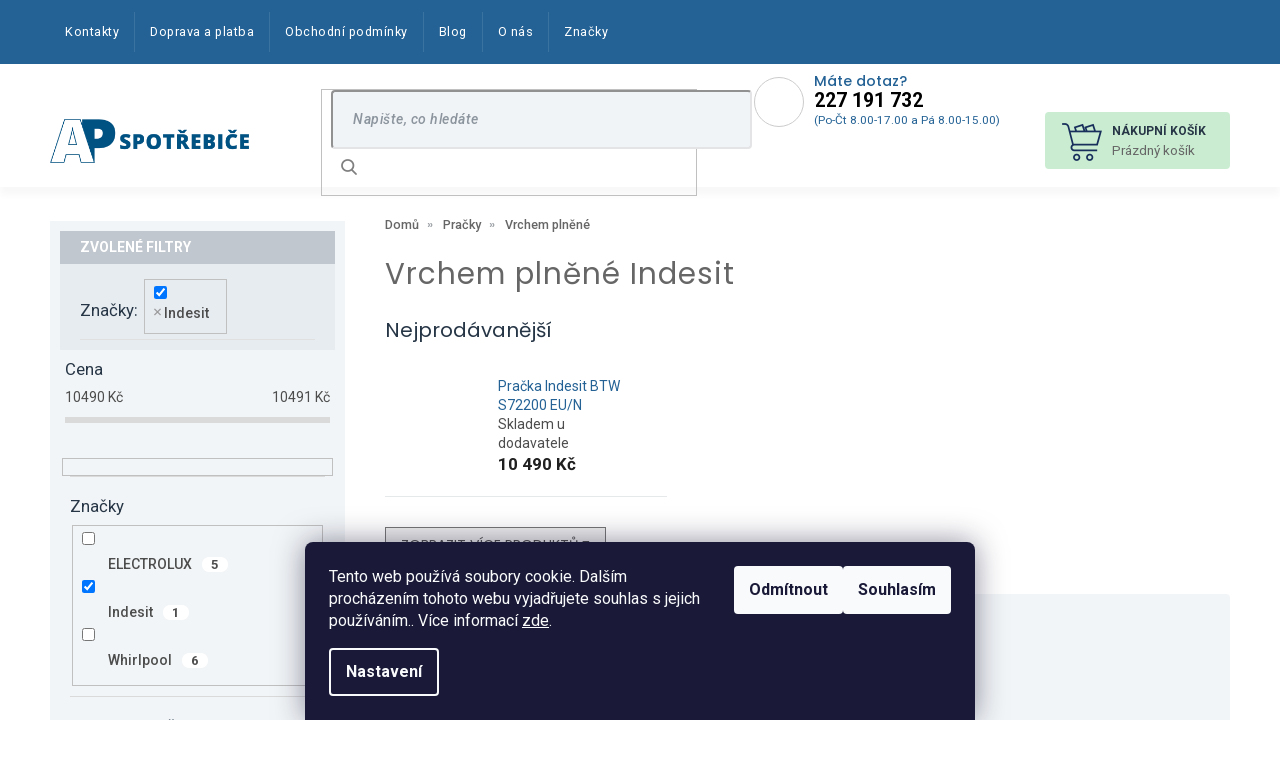

--- FILE ---
content_type: text/html; charset=utf-8
request_url: https://www.apspotrebice.cz/vrchem-plnene:indesit/
body_size: 26914
content:
<!doctype html><html lang="cs" dir="ltr" class="header-background-light external-fonts-loaded"><head><meta charset="utf-8" /><meta name="viewport" content="width=device-width,initial-scale=1" /><title>Vrchem plněné Indesit - AP Servis</title><link rel="preconnect" href="https://cdn.myshoptet.com" /><link rel="dns-prefetch" href="https://cdn.myshoptet.com" /><link rel="preload" href="https://cdn.myshoptet.com/prj/dist/master/cms/libs/jquery/jquery-1.11.3.min.js" as="script" /><link href="https://cdn.myshoptet.com/prj/dist/master/cms/templates/frontend_templates/shared/css/font-face/poppins.css" rel="stylesheet"><link href="https://cdn.myshoptet.com/prj/dist/master/shop/dist/font-shoptet-11.css.62c94c7785ff2cea73b2.css" rel="stylesheet"><script>
dataLayer = [];
dataLayer.push({'shoptet' : {
    "pageId": 767,
    "pageType": "category",
    "currency": "CZK",
    "currencyInfo": {
        "decimalSeparator": ",",
        "exchangeRate": 1,
        "priceDecimalPlaces": 0,
        "symbol": "K\u010d",
        "symbolLeft": 0,
        "thousandSeparator": " "
    },
    "language": "cs",
    "projectId": 325722,
    "category": {
        "guid": "a2c349d5-0628-11ea-beb1-002590dad85e",
        "path": "Pra\u010dky | Vrchem pln\u011bn\u00e9",
        "parentCategoryGuid": "04ea7a8e-053b-11ea-beb1-002590dad85e"
    },
    "cartInfo": {
        "id": null,
        "freeShipping": false,
        "freeShippingFrom": null,
        "leftToFreeGift": {
            "formattedPrice": "0 K\u010d",
            "priceLeft": 0
        },
        "freeGift": false,
        "leftToFreeShipping": {
            "priceLeft": null,
            "dependOnRegion": null,
            "formattedPrice": null
        },
        "discountCoupon": [],
        "getNoBillingShippingPrice": {
            "withoutVat": 0,
            "vat": 0,
            "withVat": 0
        },
        "cartItems": [],
        "taxMode": "ORDINARY"
    },
    "cart": [],
    "customer": {
        "priceRatio": 1,
        "priceListId": 1,
        "groupId": null,
        "registered": false,
        "mainAccount": false
    }
}});
dataLayer.push({'cookie_consent' : {
    "marketing": "denied",
    "analytics": "denied"
}});
document.addEventListener('DOMContentLoaded', function() {
    shoptet.consent.onAccept(function(agreements) {
        if (agreements.length == 0) {
            return;
        }
        dataLayer.push({
            'cookie_consent' : {
                'marketing' : (agreements.includes(shoptet.config.cookiesConsentOptPersonalisation)
                    ? 'granted' : 'denied'),
                'analytics': (agreements.includes(shoptet.config.cookiesConsentOptAnalytics)
                    ? 'granted' : 'denied')
            },
            'event': 'cookie_consent'
        });
    });
});
</script>

<!-- Google Tag Manager -->
<script>(function(w,d,s,l,i){w[l]=w[l]||[];w[l].push({'gtm.start':
new Date().getTime(),event:'gtm.js'});var f=d.getElementsByTagName(s)[0],
j=d.createElement(s),dl=l!='dataLayer'?'&l='+l:'';j.async=true;j.src=
'https://www.googletagmanager.com/gtm.js?id='+i+dl;f.parentNode.insertBefore(j,f);
})(window,document,'script','dataLayer','GTM-KTSZP3V');</script>
<!-- End Google Tag Manager -->

<meta property="og:type" content="website"><meta property="og:site_name" content="apspotrebice.cz"><meta property="og:url" content="https://www.apspotrebice.cz/vrchem-plnene:indesit/"><meta property="og:title" content="Vrchem plněné Indesit - AP Servis"><meta name="author" content="AP Servis"><meta name="web_author" content="Shoptet.cz"><meta name="dcterms.rightsHolder" content="www.apspotrebice.cz"><meta name="robots" content="index,follow"><meta property="og:image" content="https://cdn.myshoptet.com/usr/www.apspotrebice.cz/user/logos/logo1.png?t=1769110847"><meta property="og:description" content="Vrchem plněné, AP Servis"><meta name="description" content="Vrchem plněné, AP Servis"><style>:root {--color-primary: #246295;--color-primary-h: 207;--color-primary-s: 61%;--color-primary-l: 36%;--color-primary-hover: #1997e5;--color-primary-hover-h: 203;--color-primary-hover-s: 80%;--color-primary-hover-l: 50%;--color-secondary: #468c98;--color-secondary-h: 189;--color-secondary-s: 37%;--color-secondary-l: 44%;--color-secondary-hover: #3b7580;--color-secondary-hover-h: 190;--color-secondary-hover-s: 37%;--color-secondary-hover-l: 37%;--color-tertiary: #ffc807;--color-tertiary-h: 47;--color-tertiary-s: 100%;--color-tertiary-l: 51%;--color-tertiary-hover: #ffbb00;--color-tertiary-hover-h: 44;--color-tertiary-hover-s: 100%;--color-tertiary-hover-l: 50%;--color-header-background: #ffffff;--template-font: "Poppins";--template-headings-font: "Poppins";--header-background-url: none;--cookies-notice-background: #1A1937;--cookies-notice-color: #F8FAFB;--cookies-notice-button-hover: #f5f5f5;--cookies-notice-link-hover: #27263f;--templates-update-management-preview-mode-content: "Náhled aktualizací šablony je aktivní pro váš prohlížeč."}</style>
    
    <link href="https://cdn.myshoptet.com/prj/dist/master/shop/dist/main-11.less.5a24dcbbdabfd189c152.css" rel="stylesheet" />
        
    <script>var shoptet = shoptet || {};</script>
    <script src="https://cdn.myshoptet.com/prj/dist/master/shop/dist/main-3g-header.js.05f199e7fd2450312de2.js"></script>
<!-- User include --><!-- service 425(79) html code header -->
<style>
.hodnoceni:before{content: "Jak o nás mluví zákazníci";}
.hodnoceni.svk:before{content: "Ako o nás hovoria zákazníci";}
.hodnoceni.hun:before{content: "Mit mondanak rólunk a felhasználók";}
.hodnoceni.pl:before{content: "Co mówią o nas klienci";}
.hodnoceni.eng:before{content: "Customer reviews";}
.hodnoceni.de:before{content: "Was unsere Kunden über uns denken";}
.hodnoceni.ro:before{content: "Ce spun clienții despre noi";}
.hodnoceni{margin: 20px auto;}
body:not(.paxio-merkur):not(.venus):not(.jupiter) .hodnoceni .vote-wrap {border: 0 !important;width: 24.5%;flex-basis: 25%;padding: 10px 20px !important;display: inline-block;margin: 0;vertical-align: top;}
.multiple-columns-body #content .hodnoceni .vote-wrap {width: 49%;flex-basis: 50%;}
.hodnoceni .votes-wrap {display: block; border: 1px solid #f7f7f7;margin: 0;width: 100%;max-width: none;padding: 10px 0; background: #fff;}
.hodnoceni .vote-wrap:nth-child(n+5){display: none !important;}
.hodnoceni:before{display: block;font-size: 18px;padding: 10px 20px;background: #fcfcfc;}
.sidebar .hodnoceni .vote-pic, .sidebar .hodnoceni .vote-initials{display: block;}
.sidebar .hodnoceni .vote-wrap, #column-l #column-l-in .hodnoceni .vote-wrap {width: 100% !important; display: block;}
.hodnoceni > a{display: block;text-align: right;padding-top: 6px;}
.hodnoceni > a:after{content: "››";display: inline-block;margin-left: 2px;}
.sidebar .hodnoceni:before, #column-l #column-l-in .hodnoceni:before {background: none !important; padding-left: 0 !important;}
.template-10 .hodnoceni{max-width: 952px !important;}
.page-detail .hodnoceni > a{font-size: 14px;}
.page-detail .hodnoceni{margin-bottom: 30px;}
@media screen and (min-width: 992px) and (max-width: 1199px) {
.hodnoceni .vote-rating{display: block;}
.hodnoceni .vote-time{display: block;margin-top: 3px;}
.hodnoceni .vote-delimeter{display: none;}
}
@media screen and (max-width: 991px) {
body:not(.paxio-merkur):not(.venus):not(.jupiter) .hodnoceni .vote-wrap {width: 49%;flex-basis: 50%;}
.multiple-columns-body #content .hodnoceni .vote-wrap {width: 99%;flex-basis: 100%;}
}
@media screen and (max-width: 767px) {
body:not(.paxio-merkur):not(.venus):not(.jupiter) .hodnoceni .vote-wrap {width: 99%;flex-basis: 100%;}
}
.home #main-product .hodnoceni{margin: 0 0 60px 0;}
.hodnoceni .votes-wrap.admin-response{display: none !important;}
.hodnoceni .vote-pic {width: 100px;}
.hodnoceni .vote-delimeter{display: none;}
.hodnoceni .vote-rating{display: block;}
.hodnoceni .vote-time {display: block;margin-top: 5px;}
@media screen and (min-width: 768px){
.template-12 .hodnoceni{max-width: 747px; margin-left: auto; margin-right: auto;}
}
@media screen and (min-width: 992px){
.template-12 .hodnoceni{max-width: 972px;}
}
@media screen and (min-width: 1200px){
.template-12 .hodnoceni{max-width: 1418px;}
}
.template-14 .hodnoceni .vote-initials{margin: 0 auto;}
.vote-pic img::before {display: none;}
.hodnoceni + .hodnoceni {display: none;}
</style>
<!-- service 565(213) html code header -->
<!--
<link rel="stylesheet" type="text/css" href="https://app.visual.ws/gpwebpay_shoptet/shoptet.css">
<script async defer type="text/javascript" src="https://app.visual.ws/gpwebpay_shoptet/shoptet.js"></script>
-->
<!-- service 533(184) html code header -->
<style>
.vybrane-filtry::before{content: "Zvolené filtry";background: #999;color: #fff;display: block;margin: -10px -20px 10px -20px;padding: 7px 20px;font-weight: bold;text-transform: uppercase;}
.svk .vybrane-filtry::before{content: "Zvolené filtre";}
.hu .vybrane-filtry::before{content: "Kiválasztott filterek";}
.vybrane-filtry {background-color: #eaeaea;padding: 10px 20px;margin-left: -20px;margin-right: -20px;margin-bottom: 10px;}
.vybrane-filtry input[type="checkbox"]:checked + label::before, .vybrane-filtry input[type="radio"]:checked + label::before{content: "\e912";font-family: shoptet;background: none !important;display: inline-block;vertical-align: middle;font-size: 7px;line-height: 16px;border: 0;position: relative;top: -1px;transform: none;height: auto;width: auto;margin-right: 3px;color: #999;}
.vybrane-filtry input[type="checkbox"]:checked + label::after, .vybrane-filtry input[type="radio"]:checked + label::after{content: ",";background: none;border: 0;width: auto;height: auto;display: inline-block !important;position: relative;left: -3px;top: auto;transform: none;}
.vybrane-filtry .filter-section label.active {font-weight: 400; padding: 0; margin-right: 5px;}
.vybrane-filtry .filter-count{display: none;}
.vybrane-filtry .filter-section fieldset div, .vybrane-filtry h4, .vybrane-filtry form {display: inline-block;}
.vybrane-filtry h4::after{content: ":";}
.vybrane-filtry h4::before{display: none;}
#filters .vybrane-filtry h4{margin-right: 5px !important;margin-bottom: 0 !important;text-transform: none; border: 0 !important; padding: 0 !important;}
.sidebar h4 span:not(.question-tooltip){background-color: transparent;}
.vybrane-filtry .filter-section fieldset > div:last-of-type > label::after, .vybrane-filtry .filter-section fieldset > div > div:last-of-type > label::after{display: none !important;}
.vybrane-filtry .filter-section:not(.filter-section-default) {padding: 5px 0 !important; border-top: 0 !important;border-bottom: 1px solid #e0e0e0;}
.vybrane-filtry .filter-section form{margin-bottom: 0 !important;}
.param-filter-top .filter-section:last-of-type{border-bottom: 0;}
#content .filter-section fieldset div{width: auto;}
#content .vybrane-filtry form{vertical-align: middle;}
.vybrane-filtry .param-filter-top{margin-bottom: 0;}
.vybrane-filtry .param-filter-top form{width: 100%;}
.vybrane-filtry .param-filter-top form .aktivni-filtr{padding: 5px 0 !important;border-bottom: 1px solid #e0e0e0; width: 100%;}
.vybrane-filtry .param-filter-top input[type="checkbox"]:checked + label::after{display: none;}
.vybrane-filtry .advanced-filters-wrapper .advanced-parameter{display: none;}
.vybrane-filtry .advanced-filters-wrapper .filter-label{display: block !important;}
.vybrane-filtry .advanced-filters-wrapper > div {width: auto;}
.vybrane-filtry .advanced-filters-wrapper > div {padding-bottom: 0;}
.vybrane-filtry .question-tooltip{display: none;}
</style>
<link href="https://cdn.myshoptet.com/usr/252557.myshoptet.com/user/documents/zvolene-filtry/Classic.css?v3" rel="stylesheet" />
<!-- project html code header -->
<link href="https://fonts.googleapis.com/css?family=Poppins:300,400,500,600,700,800&display=swap&subset=latin-ext" rel="stylesheet">
<link href="https://fonts.googleapis.com/css?family=Roboto:100,100i,300,300i,400,400i,500,500i,700,700i,900,900i&amp;subset=cyrillic,cyrillic-ext,latin-ext" rel="stylesheet">
<link rel="stylesheet" href="https://cdn.jsdelivr.net/npm/slick-carousel@1.8.1/slick/slick.css" />
<link rel="stylesheet" href="https://cdn.myshoptet.com/usr/shoptet.tomashlad.eu/user/documents/old/kodl/ap-spotrebice/build/screen.css?v1"/>
<link rel="stylesheet" href="https://www.apspotrebice.cz/user/documents/css/apcustom.css?v=1.1"/>
<meta name="seznam-wmt" content="wohucnnDzHjD2ynHcvYSJkgZN6eycUfs" />
<link rel="stylesheet" href="https://cdn.myshoptet.com/usr/shoptet.tomashlad.eu/user/documents/old/kopp.css?v=1"/>

<style>

#header #navigation {display: none;}
.is-open {display:inline-block}
.top-navigation-bar .container>div.top-navigation-tools--language {display: block;}
</style>
<!-- /User include --><link rel="shortcut icon" href="/favicon.ico" type="image/x-icon" /><link rel="canonical" href="https://www.apspotrebice.cz/vrchem-plnene:indesit/" />    <!-- Global site tag (gtag.js) - Google Analytics -->
    <script async src="https://www.googletagmanager.com/gtag/js?id=G-4MQBV1QTY6"></script>
    <script>
        
        window.dataLayer = window.dataLayer || [];
        function gtag(){dataLayer.push(arguments);}
        

                    console.debug('default consent data');

            gtag('consent', 'default', {"ad_storage":"denied","analytics_storage":"denied","ad_user_data":"denied","ad_personalization":"denied","wait_for_update":500});
            dataLayer.push({
                'event': 'default_consent'
            });
        
        gtag('js', new Date());

                gtag('config', 'UA-18153124-1', { 'groups': "UA" });
        
                gtag('config', 'G-4MQBV1QTY6', {"groups":"GA4","send_page_view":false,"content_group":"category","currency":"CZK","page_language":"cs"});
        
                gtag('config', 'AW-990333170');
        
        
        
        
        
                    gtag('event', 'page_view', {"send_to":"GA4","page_language":"cs","content_group":"category","currency":"CZK"});
        
        
        
        
        
        
        
        
        
        
        
        
        
        document.addEventListener('DOMContentLoaded', function() {
            if (typeof shoptet.tracking !== 'undefined') {
                for (var id in shoptet.tracking.bannersList) {
                    gtag('event', 'view_promotion', {
                        "send_to": "UA",
                        "promotions": [
                            {
                                "id": shoptet.tracking.bannersList[id].id,
                                "name": shoptet.tracking.bannersList[id].name,
                                "position": shoptet.tracking.bannersList[id].position
                            }
                        ]
                    });
                }
            }

            shoptet.consent.onAccept(function(agreements) {
                if (agreements.length !== 0) {
                    console.debug('gtag consent accept');
                    var gtagConsentPayload =  {
                        'ad_storage': agreements.includes(shoptet.config.cookiesConsentOptPersonalisation)
                            ? 'granted' : 'denied',
                        'analytics_storage': agreements.includes(shoptet.config.cookiesConsentOptAnalytics)
                            ? 'granted' : 'denied',
                                                                                                'ad_user_data': agreements.includes(shoptet.config.cookiesConsentOptPersonalisation)
                            ? 'granted' : 'denied',
                        'ad_personalization': agreements.includes(shoptet.config.cookiesConsentOptPersonalisation)
                            ? 'granted' : 'denied',
                        };
                    console.debug('update consent data', gtagConsentPayload);
                    gtag('consent', 'update', gtagConsentPayload);
                    dataLayer.push(
                        { 'event': 'update_consent' }
                    );
                }
            });
        });
    </script>
</head><body class="desktop id-767 in-vrchem-plnene template-11 type-category multiple-columns-body columns-3 ums_forms_redesign--off ums_a11y_category_page--on ums_discussion_rating_forms--off ums_flags_display_unification--on ums_a11y_login--on mobile-header-version-0"><noscript>
    <style>
        #header {
            padding-top: 0;
            position: relative !important;
            top: 0;
        }
        .header-navigation {
            position: relative !important;
        }
        .overall-wrapper {
            margin: 0 !important;
        }
        body:not(.ready) {
            visibility: visible !important;
        }
    </style>
    <div class="no-javascript">
        <div class="no-javascript__title">Musíte změnit nastavení vašeho prohlížeče</div>
        <div class="no-javascript__text">Podívejte se na: <a href="https://www.google.com/support/bin/answer.py?answer=23852">Jak povolit JavaScript ve vašem prohlížeči</a>.</div>
        <div class="no-javascript__text">Pokud používáte software na blokování reklam, může být nutné povolit JavaScript z této stránky.</div>
        <div class="no-javascript__text">Děkujeme.</div>
    </div>
</noscript>

        <div id="fb-root"></div>
        <script>
            window.fbAsyncInit = function() {
                FB.init({
//                    appId            : 'your-app-id',
                    autoLogAppEvents : true,
                    xfbml            : true,
                    version          : 'v19.0'
                });
            };
        </script>
        <script async defer crossorigin="anonymous" src="https://connect.facebook.net/cs_CZ/sdk.js"></script>
<!-- Google Tag Manager (noscript) -->
<noscript><iframe src="https://www.googletagmanager.com/ns.html?id=GTM-KTSZP3V"
height="0" width="0" style="display:none;visibility:hidden"></iframe></noscript>
<!-- End Google Tag Manager (noscript) -->

    <div class="siteCookies siteCookies--bottom siteCookies--dark js-siteCookies" role="dialog" data-testid="cookiesPopup" data-nosnippet>
        <div class="siteCookies__form">
            <div class="siteCookies__content">
                <div class="siteCookies__text">
                    Tento web používá soubory cookie. Dalším procházením tohoto webu vyjadřujete souhlas s jejich používáním.. Více informací <a href="https://www.apspotrebice.cz/podminky-ochrany-osobnich-udaju/" target="\">zde</a>.
                </div>
                <p class="siteCookies__links">
                    <button class="siteCookies__link js-cookies-settings" aria-label="Nastavení cookies" data-testid="cookiesSettings">Nastavení</button>
                </p>
            </div>
            <div class="siteCookies__buttonWrap">
                                    <button class="siteCookies__button js-cookiesConsentSubmit" value="reject" aria-label="Odmítnout cookies" data-testid="buttonCookiesReject">Odmítnout</button>
                                <button class="siteCookies__button js-cookiesConsentSubmit" value="all" aria-label="Přijmout cookies" data-testid="buttonCookiesAccept">Souhlasím</button>
            </div>
        </div>
        <script>
            document.addEventListener("DOMContentLoaded", () => {
                const siteCookies = document.querySelector('.js-siteCookies');
                document.addEventListener("scroll", shoptet.common.throttle(() => {
                    const st = document.documentElement.scrollTop;
                    if (st > 1) {
                        siteCookies.classList.add('siteCookies--scrolled');
                    } else {
                        siteCookies.classList.remove('siteCookies--scrolled');
                    }
                }, 100));
            });
        </script>
    </div>
<a href="#content" class="skip-link sr-only">Přejít na obsah</a><div class="overall-wrapper"><div class="user-action"><div class="container">
    <div class="user-action-in">
                    <div id="login" class="user-action-login popup-widget login-widget" role="dialog" aria-labelledby="loginHeading">
        <div class="popup-widget-inner">
                            <h2 id="loginHeading">Přihlášení k vašemu účtu</h2><div id="customerLogin"><form action="/action/Customer/Login/" method="post" id="formLoginIncluded" class="csrf-enabled formLogin" data-testid="formLogin"><input type="hidden" name="referer" value="" /><div class="form-group"><div class="input-wrapper email js-validated-element-wrapper no-label"><input type="email" name="email" class="form-control" autofocus placeholder="E-mailová adresa (např. jan@novak.cz)" data-testid="inputEmail" autocomplete="email" required /></div></div><div class="form-group"><div class="input-wrapper password js-validated-element-wrapper no-label"><input type="password" name="password" class="form-control" placeholder="Heslo" data-testid="inputPassword" autocomplete="current-password" required /><span class="no-display">Nemůžete vyplnit toto pole</span><input type="text" name="surname" value="" class="no-display" /></div></div><div class="form-group"><div class="login-wrapper"><button type="submit" class="btn btn-secondary btn-text btn-login" data-testid="buttonSubmit">Přihlásit se</button><div class="password-helper"><a href="/registrace/" data-testid="signup" rel="nofollow">Nová registrace</a><a href="/klient/zapomenute-heslo/" rel="nofollow">Zapomenuté heslo</a></div></div></div><div class="social-login-buttons"><div class="social-login-buttons-divider"><span>nebo</span></div><div class="form-group"><a href="/action/Social/login/?provider=Facebook" class="login-btn facebook" rel="nofollow"><span class="login-facebook-icon"></span><strong>Přihlásit se přes Facebook</strong></a></div></div></form>
</div>                    </div>
    </div>

                            <div id="cart-widget" class="user-action-cart popup-widget cart-widget loader-wrapper" data-testid="popupCartWidget" role="dialog" aria-hidden="true">
    <div class="popup-widget-inner cart-widget-inner place-cart-here">
        <div class="loader-overlay">
            <div class="loader"></div>
        </div>
    </div>

    <div class="cart-widget-button">
        <a href="/kosik/" class="btn btn-conversion" id="continue-order-button" rel="nofollow" data-testid="buttonNextStep">Pokračovat do košíku</a>
    </div>
</div>
            </div>
</div>
</div><div class="top-navigation-bar" data-testid="topNavigationBar">

    <div class="container">

        <div class="top-navigation-contacts">
            <strong>Zákaznická podpora:</strong><a href="tel:227191732" class="project-phone" aria-label="Zavolat na 227191732" data-testid="contactboxPhone"><span>227 191 732</span></a><a href="mailto:showroom@apservispraha.cz" class="project-email" data-testid="contactboxEmail"><span>showroom@apservispraha.cz</span></a>        </div>

                            <div class="top-navigation-menu">
                <div class="top-navigation-menu-trigger"></div>
                <ul class="top-navigation-bar-menu">
                                            <li class="top-navigation-menu-item-39">
                            <a href="/obchodni-podminky/">Obchodní podmínky</a>
                        </li>
                                            <li class="top-navigation-menu-item-691">
                            <a href="/podminky-ochrany-osobnich-udaju/">GDPR</a>
                        </li>
                                            <li class="top-navigation-menu-item-1229">
                            <a href="/reklamace/">Reklamace</a>
                        </li>
                                            <li class="top-navigation-menu-item-1250">
                            <a href="/recyklacni-poplatky/">Recyklační poplatky</a>
                        </li>
                                            <li class="top-navigation-menu-item--51">
                            <a href="/hodnoceni-obchodu/">Hodnocení obchodu</a>
                        </li>
                                            <li class="top-navigation-menu-item--5">
                            <a href="/mapa-serveru/">Mapa serveru</a>
                        </li>
                                            <li class="top-navigation-menu-item-1328">
                            <a href="/eet-informacni-oznameni-/">EET informační oznámení</a>
                        </li>
                                    </ul>
                <ul class="top-navigation-bar-menu-helper"></ul>
            </div>
        
        <div class="top-navigation-tools top-navigation-tools--language">
            <div class="responsive-tools">
                <a href="#" class="toggle-window" data-target="search" aria-label="Hledat" data-testid="linkSearchIcon"></a>
                                                            <a href="#" class="toggle-window" data-target="login"></a>
                                                    <a href="#" class="toggle-window" data-target="navigation" aria-label="Menu" data-testid="hamburgerMenu"></a>
            </div>
                        <button class="top-nav-button top-nav-button-login toggle-window" type="button" data-target="login" aria-haspopup="dialog" aria-controls="login" aria-expanded="false" data-testid="signin"><span>Přihlášení</span></button>        </div>

    </div>

</div>
<header id="header"><div class="container navigation-wrapper">
    <div class="header-top">
        <div class="site-name-wrapper">
            <div class="site-name"><a href="/" data-testid="linkWebsiteLogo"><img src="https://cdn.myshoptet.com/usr/www.apspotrebice.cz/user/logos/logo1.png" alt="AP Servis" fetchpriority="low" /></a></div>        </div>
        <div class="search" itemscope itemtype="https://schema.org/WebSite">
            <meta itemprop="headline" content="Vrchem plněné"/><meta itemprop="url" content="https://www.apspotrebice.cz"/><meta itemprop="text" content="Vrchem plněné, AP Servis"/>            <form action="/action/ProductSearch/prepareString/" method="post"
    id="formSearchForm" class="search-form compact-form js-search-main"
    itemprop="potentialAction" itemscope itemtype="https://schema.org/SearchAction" data-testid="searchForm">
    <fieldset>
        <meta itemprop="target"
            content="https://www.apspotrebice.cz/vyhledavani/?string={string}"/>
        <input type="hidden" name="language" value="cs"/>
        
            
<input
    type="search"
    name="string"
        class="query-input form-control search-input js-search-input"
    placeholder="Napište, co hledáte"
    autocomplete="off"
    required
    itemprop="query-input"
    aria-label="Vyhledávání"
    data-testid="searchInput"
>
            <button type="submit" class="btn btn-default" data-testid="searchBtn">Hledat</button>
        
    </fieldset>
</form>
        </div>
        <div class="navigation-buttons">
                
    <a href="/kosik/" class="btn btn-icon toggle-window cart-count" data-target="cart" data-hover="true" data-redirect="true" data-testid="headerCart" rel="nofollow" aria-haspopup="dialog" aria-expanded="false" aria-controls="cart-widget">
        
                <span class="sr-only">Nákupní košík</span>
        
            <span class="cart-price visible-lg-inline-block" data-testid="headerCartPrice">
                                    Prázdný košík                            </span>
        
    
            </a>
        </div>
    </div>
    <nav id="navigation" aria-label="Hlavní menu" data-collapsible="true"><div class="navigation-in menu"><ul class="menu-level-1" role="menubar" data-testid="headerMenuItems"><li class="menu-item-29" role="none"><a href="/kontakty/" data-testid="headerMenuItem" role="menuitem" aria-expanded="false"><b>Kontakty</b></a></li>
<li class="menu-item-1190" role="none"><a href="/doprava/" data-testid="headerMenuItem" role="menuitem" aria-expanded="false"><b>Doprava a platba</b></a></li>
<li class="menu-item-39" role="none"><a href="/obchodni-podminky/" data-testid="headerMenuItem" role="menuitem" aria-expanded="false"><b>Obchodní podmínky</b></a></li>
<li class="menu-item-1019" role="none"><a href="/blog/" data-testid="headerMenuItem" role="menuitem" aria-expanded="false"><b>Blog</b></a></li>
<li class="menu-item-1283" role="none"><a href="/o-nas/" data-testid="headerMenuItem" role="menuitem" aria-expanded="false"><b>O nás</b></a></li>
<li class="appended-category menu-item-695 ext" role="none"><a href="/pracky/"><b>Pračky</b><span class="submenu-arrow" role="menuitem"></span></a><ul class="menu-level-2 menu-level-2-appended" role="menu"><li class="menu-item-764" role="none"><a href="/predem-plnene-pracky/" data-testid="headerMenuItem" role="menuitem"><span>Předem plněné pračky</span></a></li><li class="menu-item-767" role="none"><a href="/vrchem-plnene/" data-testid="headerMenuItem" role="menuitem"><span>Vrchem plněné</span></a></li><li class="menu-item-776" role="none"><a href="/uzke-pracky/" data-testid="headerMenuItem" role="menuitem"><span>Úzké pračky</span></a></li><li class="menu-item-779" role="none"><a href="/pracky-se-susickou/" data-testid="headerMenuItem" role="menuitem"><span>Pračky se sušičkou</span></a></li><li class="menu-item-782" role="none"><a href="/vestavne-pracky/" data-testid="headerMenuItem" role="menuitem"><span>Vestavné pračky</span></a></li><li class="menu-item-1610" role="none"><a href="/vestavne-pracky-se-susickou/" data-testid="headerMenuItem" role="menuitem"><span>Vestavné pračky se sušičkou</span></a></li><li class="menu-item-947" role="none"><a href="/poloprofesionalni-pracky/" data-testid="headerMenuItem" role="menuitem"><span>Poloprofesionální pračky</span></a></li><li class="menu-item-1142" role="none"><a href="/smart-pracky/" data-testid="headerMenuItem" role="menuitem"><span>Smart pračky</span></a></li><li class="menu-item-1619" role="none"><a href="/tiche-pracky/" data-testid="headerMenuItem" role="menuitem"><span>Tiché pračky</span></a></li><li class="menu-item-962" role="none"><a href="/prislusenstvi-pro-pracky/" data-testid="headerMenuItem" role="menuitem"><span>Příslušenství pro pračky</span></a></li></ul></li><li class="appended-category menu-item-698 ext" role="none"><a href="/susicky/"><b>Sušičky</b><span class="submenu-arrow" role="menuitem"></span></a><ul class="menu-level-2 menu-level-2-appended" role="menu"><li class="menu-item-770" role="none"><a href="/kondenzacni-susicky/" data-testid="headerMenuItem" role="menuitem"><span>Kondenzační sušičky</span></a></li><li class="menu-item-773" role="none"><a href="/poloprofesionalni-susicky/" data-testid="headerMenuItem" role="menuitem"><span>Poloprofesionální sušičky</span></a></li><li class="menu-item-1163" role="none"><a href="/smart-susicky/" data-testid="headerMenuItem" role="menuitem"><span>Smart sušičky</span></a></li><li class="menu-item-965" role="none"><a href="/prislusenstvi-pro-susicky/" data-testid="headerMenuItem" role="menuitem"><span>Příslušenství pro sušičky</span></a></li></ul></li><li class="appended-category menu-item-701 ext" role="none"><a href="/klimatizace/"><b>Klimatizace</b><span class="submenu-arrow" role="menuitem"></span></a><ul class="menu-level-2 menu-level-2-appended" role="menu"><li class="menu-item-785" role="none"><a href="/mobilni-klimatizace/" data-testid="headerMenuItem" role="menuitem"><span>Mobilní klimatizace</span></a></li><li class="menu-item-788" role="none"><a href="/nastenne-klimatizace/" data-testid="headerMenuItem" role="menuitem"><span>Nástěnné klimatizace</span></a></li><li class="menu-item-1148" role="none"><a href="/smart-klimatizace/" data-testid="headerMenuItem" role="menuitem"><span>Smart klimatizace</span></a></li><li class="menu-item-959" role="none"><a href="/prislusenstvi-pro-klimatizace/" data-testid="headerMenuItem" role="menuitem"><span>Příslušenství pro klimatizace</span></a></li></ul></li><li class="appended-category menu-item-758 ext" role="none"><a href="/mycky-nadobi/"><b>Myčky nádobí</b><span class="submenu-arrow" role="menuitem"></span></a><ul class="menu-level-2 menu-level-2-appended" role="menu"><li class="menu-item-1007" role="none"><a href="/vestavne-mycky/" data-testid="headerMenuItem" role="menuitem"><span>Vestavné myčky</span></a></li><li class="menu-item-1010" role="none"><a href="/volne-stojici-mycky/" data-testid="headerMenuItem" role="menuitem"><span>Volně stojící myčky</span></a></li><li class="menu-item-1013" role="none"><a href="/60-cm-siroke-mycky/" data-testid="headerMenuItem" role="menuitem"><span>60 cm široké myčky</span></a></li><li class="menu-item-1016" role="none"><a href="/45-cm-uzke-mycky/" data-testid="headerMenuItem" role="menuitem"><span>45 cm úzké myčky</span></a></li><li class="menu-item-929" role="none"><a href="/profesionalni-mycky/" data-testid="headerMenuItem" role="menuitem"><span>Profesionální myčky</span></a></li><li class="menu-item-914" role="none"><a href="/stolni-mycky/" data-testid="headerMenuItem" role="menuitem"><span>Stolní myčky</span></a></li><li class="menu-item-1160" role="none"><a href="/smart-mycky/" data-testid="headerMenuItem" role="menuitem"><span>Smart myčky</span></a></li><li class="menu-item-998" role="none"><a href="/prislusenstvi-pro-mycky/" data-testid="headerMenuItem" role="menuitem"><span>Příslušenství pro myčky</span></a></li></ul></li><li class="appended-category menu-item-1391 ext" role="none"><a href="/uprava-vzduchu/"><b>Úprava vzduchu</b><span class="submenu-arrow" role="menuitem"></span></a><ul class="menu-level-2 menu-level-2-appended" role="menu"><li class="menu-item-1580" role="none"><a href="/cisticky-vzduchu/" data-testid="headerMenuItem" role="menuitem"><span>Čističky vzduchu</span></a></li><li class="menu-item-1586" role="none"><a href="/ochlazovace-vzduchu/" data-testid="headerMenuItem" role="menuitem"><span>Ochlazovače vzduchu</span></a></li><li class="menu-item-1589" role="none"><a href="/zvlhcovace-vzduchu/" data-testid="headerMenuItem" role="menuitem"><span>Zvlhčovače vzduchu</span></a></li><li class="menu-item-1598" role="none"><a href="/prislusenstvi-pro-upravu-vzduchu/" data-testid="headerMenuItem" role="menuitem"><span>Příslušenství pro úpravu vzduchu</span></a></li></ul></li><li class="appended-category menu-item-707 ext" role="none"><a href="/kavovary/"><b>Kávovary</b><span class="submenu-arrow" role="menuitem"></span></a><ul class="menu-level-2 menu-level-2-appended" role="menu"><li class="menu-item-848" role="none"><a href="/automaticka-espressa/" data-testid="headerMenuItem" role="menuitem"><span>Automatická espressa</span></a></li><li class="menu-item-851" role="none"><a href="/pakove-kavovary/" data-testid="headerMenuItem" role="menuitem"><span>Pákové kávovary</span></a></li><li class="menu-item-1040" role="none"><a href="/prekapavace/" data-testid="headerMenuItem" role="menuitem"><span>Překapávače</span></a></li><li class="menu-item-1358" role="none"><a href="/mlynky-na-kavu/" data-testid="headerMenuItem" role="menuitem"><span>Mlýnky na kávu</span></a></li><li class="menu-item-1517" role="none"><a href="/kavovary-na-kapsle/" data-testid="headerMenuItem" role="menuitem"><span>Kávovary na kapsle</span></a></li><li class="menu-item-971" role="none"><a href="/prislusenstvi-pro-kavovary/" data-testid="headerMenuItem" role="menuitem"><span>Příslušenství pro kávovary</span></a></li></ul></li><li class="appended-category menu-item-710 ext" role="none"><a href="/lednicky/"><b>Lednice</b><span class="submenu-arrow" role="menuitem"></span></a><ul class="menu-level-2 menu-level-2-appended" role="menu"><li class="menu-item-791" role="none"><a href="/volne-stojici-lednice/" data-testid="headerMenuItem" role="menuitem"><span>Volně stojící</span></a></li><li class="menu-item-794" role="none"><a href="/kombinovane-lednice/" data-testid="headerMenuItem" role="menuitem"><span>Kombinované lednice</span></a></li><li class="menu-item-797" role="none"><a href="/vestavne-lednice/" data-testid="headerMenuItem" role="menuitem"><span>Vestavné lednice</span></a></li><li class="menu-item-800" role="none"><a href="/americke-lednice/" data-testid="headerMenuItem" role="menuitem"><span>Americké lednice</span></a></li><li class="menu-item-803" role="none"><a href="/monoklimaticke-lednice/" data-testid="headerMenuItem" role="menuitem"><span>Monoklimatické lednice</span></a></li><li class="menu-item-806" role="none"><a href="/male-lednice/" data-testid="headerMenuItem" role="menuitem"><span>Malé lednice</span></a></li><li class="menu-item-1055" role="none"><a href="/sklenene-vitriny/" data-testid="headerMenuItem" role="menuitem"><span>Skleněné vitríny</span></a></li><li class="menu-item-1592" role="none"><a href="/autolednicky/" data-testid="headerMenuItem" role="menuitem"><span>Autoledničky</span></a></li><li class="menu-item-1641" role="none"><a href="/filtry-do-lednic/" data-testid="headerMenuItem" role="menuitem"><span>Filtry do lednic</span></a></li><li class="menu-item-974" role="none"><a href="/prislusenstvi-pro-lednice/" data-testid="headerMenuItem" role="menuitem"><span>Příslušenství pro lednice</span></a></li></ul></li><li class="appended-category menu-item-1058" role="none"><a href="/vinoteky/"><b>Vinotéky</b></a></li><li class="appended-category menu-item-713 ext" role="none"><a href="/mikrovlnne-trouby/"><b>Mikrovlnné trouby</b><span class="submenu-arrow" role="menuitem"></span></a><ul class="menu-level-2 menu-level-2-appended" role="menu"><li class="menu-item-809" role="none"><a href="/volne-stojici-mikrovlnky/" data-testid="headerMenuItem" role="menuitem"><span>Volně stojící mikrovlnky</span></a></li><li class="menu-item-812" role="none"><a href="/vestavne-mikrovlnky/" data-testid="headerMenuItem" role="menuitem"><span>Vestavné mikrovlnky</span></a></li><li class="menu-item-1151" role="none"><a href="/smart-mikrovlnky/" data-testid="headerMenuItem" role="menuitem"><span>Smart mikrovlnky</span></a></li><li class="menu-item-980" role="none"><a href="/prislusenstvi-pro-mikrovlnky/" data-testid="headerMenuItem" role="menuitem"><span>Příslušenství pro mikrovlnky</span></a></li></ul></li><li class="appended-category menu-item-716 ext" role="none"><a href="/varne-desky/"><b>Varné desky</b><span class="submenu-arrow" role="menuitem"></span></a><ul class="menu-level-2 menu-level-2-appended" role="menu"><li class="menu-item-815" role="none"><a href="/sklokeramicke-desky/" data-testid="headerMenuItem" role="menuitem"><span>Sklokeramické desky</span></a></li><li class="menu-item-818" role="none"><a href="/indukcni-desky/" data-testid="headerMenuItem" role="menuitem"><span>Indukční desky</span></a></li><li class="menu-item-821" role="none"><a href="/plynove-desky/" data-testid="headerMenuItem" role="menuitem"><span>Plynové desky</span></a></li><li class="menu-item-824" role="none"><a href="/dvouplotynkove-desky/" data-testid="headerMenuItem" role="menuitem"><span>Dvouplotýnkové desky</span></a></li><li class="menu-item-992" role="none"><a href="/prislusenstvi-pro-desky/" data-testid="headerMenuItem" role="menuitem"><span>Příslušenství pro desky</span></a></li><li class="menu-item-1154" role="none"><a href="/smart-desky/" data-testid="headerMenuItem" role="menuitem"><span>Smart desky</span></a></li></ul></li><li class="appended-category menu-item-719 ext" role="none"><a href="/sporaky/"><b>Sporáky</b><span class="submenu-arrow" role="menuitem"></span></a><ul class="menu-level-2 menu-level-2-appended" role="menu"><li class="menu-item-827" role="none"><a href="/elektricke-sporaky/" data-testid="headerMenuItem" role="menuitem"><span>Elektrické sporáky</span></a></li><li class="menu-item-830" role="none"><a href="/kombinovane-sporaky/" data-testid="headerMenuItem" role="menuitem"><span>Kombinované sporáky</span></a></li><li class="menu-item-1091" role="none"><a href="/prislusenstvi-pro-sporaky/" data-testid="headerMenuItem" role="menuitem"><span>Příslušenství pro sporáky</span></a></li></ul></li><li class="appended-category menu-item-722 ext" role="none"><a href="/kuchynske-roboty/"><b>Kuchyňské roboty</b><span class="submenu-arrow" role="menuitem"></span></a><ul class="menu-level-2 menu-level-2-appended" role="menu"><li class="menu-item-1109" role="none"><a href="/prislusenstvi-k-robotum/" data-testid="headerMenuItem" role="menuitem"><span>Příslušenství k robotům</span></a></li></ul></li><li class="appended-category menu-item-728 ext" role="none"><a href="/trouby/"><b>Vestavné trouby</b><span class="submenu-arrow" role="menuitem"></span></a><ul class="menu-level-2 menu-level-2-appended" role="menu"><li class="menu-item-854" role="none"><a href="/klasicke-trouby/" data-testid="headerMenuItem" role="menuitem"><span>Klasické trouby</span></a></li><li class="menu-item-857" role="none"><a href="/horkovzdusne-trouby/" data-testid="headerMenuItem" role="menuitem"><span>Horkovzdušné trouby</span></a></li><li class="menu-item-860" role="none"><a href="/samocistici-trouby/" data-testid="headerMenuItem" role="menuitem"><span>Samočistící trouby</span></a></li><li class="menu-item-863" role="none"><a href="/parni-trouby/" data-testid="headerMenuItem" role="menuitem"><span>Parní trouby</span></a></li><li class="menu-item-866" role="none"><a href="/kompaktni-trouby/" data-testid="headerMenuItem" role="menuitem"><span>Kompaktní trouby</span></a></li><li class="menu-item-869" role="none"><a href="/multifunkcni-trouby/" data-testid="headerMenuItem" role="menuitem"><span>Multifunkční trouby</span></a></li><li class="menu-item-1157" role="none"><a href="/smart-trouby/" data-testid="headerMenuItem" role="menuitem"><span>Smart trouby</span></a></li><li class="menu-item-1028" role="none"><a href="/prislusenstvi-pro-trouby/" data-testid="headerMenuItem" role="menuitem"><span>Příslušenství pro trouby</span></a></li></ul></li><li class="appended-category menu-item-731 ext" role="none"><a href="/zehlicky/"><b>Žehličky</b><span class="submenu-arrow" role="menuitem"></span></a><ul class="menu-level-2 menu-level-2-appended" role="menu"><li class="menu-item-872" role="none"><a href="/naparovaci-zehlicky/" data-testid="headerMenuItem" role="menuitem"><span>Napařovací žehličky</span></a></li></ul></li><li class="appended-category menu-item-734 ext" role="none"><a href="/mraznicky/"><b>Mrazáky</b><span class="submenu-arrow" role="menuitem"></span></a><ul class="menu-level-2 menu-level-2-appended" role="menu"><li class="menu-item-878" role="none"><a href="/suplikove-mraznicky/" data-testid="headerMenuItem" role="menuitem"><span>Šuplíkové mrazáky</span></a></li><li class="menu-item-881" role="none"><a href="/truhlicove-mraznicky/" data-testid="headerMenuItem" role="menuitem"><span>Pultové mrazáky</span></a></li><li class="menu-item-884" role="none"><a href="/vestavne-mraznicky/" data-testid="headerMenuItem" role="menuitem"><span>Vestavné mrazáky</span></a></li><li class="menu-item-887" role="none"><a href="/male-mraznicky/" data-testid="headerMenuItem" role="menuitem"><span>Malé mrazáky</span></a></li><li class="menu-item-1103" role="none"><a href="/vyrobniky-ledu/" data-testid="headerMenuItem" role="menuitem"><span>Výrobníky ledu</span></a></li><li class="menu-item-986" role="none"><a href="/prislusenstvi-pro-mraznicky/" data-testid="headerMenuItem" role="menuitem"><span>Příslušenství pro mrazničky</span></a></li></ul></li><li class="appended-category menu-item-737 ext" role="none"><a href="/digestore/"><b>Digestoře do kuchyně</b><span class="submenu-arrow" role="menuitem"></span></a><ul class="menu-level-2 menu-level-2-appended" role="menu"><li class="menu-item-890" role="none"><a href="/klasicke-odsavace/" data-testid="headerMenuItem" role="menuitem"><span>Klasické odsavače</span></a></li><li class="menu-item-893" role="none"><a href="/kominove-odsavace/" data-testid="headerMenuItem" role="menuitem"><span>Komínové odsavače</span></a></li><li class="menu-item-896" role="none"><a href="/vysuvne-odsavace/" data-testid="headerMenuItem" role="menuitem"><span>Výsuvné odsavače</span></a></li><li class="menu-item-899" role="none"><a href="/prostorove-odsavace/" data-testid="headerMenuItem" role="menuitem"><span>Prostorové odsavače</span></a></li><li class="menu-item-1076" role="none"><a href="/prislusenstvi-pro-odsavace/" data-testid="headerMenuItem" role="menuitem"><span>Příslušenství pro odsavače</span></a></li></ul></li><li class="appended-category menu-item-740" role="none"><a href="/odstavnovace/"><b>Odšťavňovače</b></a></li><li class="appended-category menu-item-743" role="none"><a href="/2--jakost/"><b>2. Jakost</b></a></li><li class="appended-category menu-item-746" role="none"><a href="/vyprodej/"><b>Výprodej</b></a></li><li class="appended-category menu-item-749 ext" role="none"><a href="/sety-spotrebicu/"><b>Sety spotřebičů</b><span class="submenu-arrow" role="menuitem"></span></a><ul class="menu-level-2 menu-level-2-appended" role="menu"><li class="menu-item-902" role="none"><a href="/set-pracka-a-susicka/" data-testid="headerMenuItem" role="menuitem"><span>Set pračka a sušička</span></a></li><li class="menu-item-905" role="none"><a href="/set-trouba-a-deska/" data-testid="headerMenuItem" role="menuitem"><span>Set trouba a deska</span></a></li><li class="menu-item-1121" role="none"><a href="/set-lednice-a-mrazak/" data-testid="headerMenuItem" role="menuitem"><span>Set lednice a mrazák</span></a></li></ul></li><li class="appended-category menu-item-752 ext" role="none"><a href="/male-spotrebice/"><b>Malé spotřebiče</b><span class="submenu-arrow" role="menuitem"></span></a><ul class="menu-level-2 menu-level-2-appended" role="menu"><li class="menu-item-1043" role="none"><a href="/mixery/" data-testid="headerMenuItem" role="menuitem"><span>Mixéry</span></a></li><li class="menu-item-1049" role="none"><a href="/tycove-mixery/" data-testid="headerMenuItem" role="menuitem"><span>Tyčové mixéry</span></a></li><li class="menu-item-1052" role="none"><a href="/rucni-slehace/" data-testid="headerMenuItem" role="menuitem"><span>Ruční šlehače</span></a></li><li class="menu-item-1061" role="none"><a href="/rychlovarne-konvice/" data-testid="headerMenuItem" role="menuitem"><span>Rychlovarné konvice</span></a></li><li class="menu-item-1064" role="none"><a href="/sekacky/" data-testid="headerMenuItem" role="menuitem"><span>Sekáčky</span></a></li><li class="menu-item-1067" role="none"><a href="/topinkovace/" data-testid="headerMenuItem" role="menuitem"><span>Topinkovače</span></a></li><li class="menu-item-1379" role="none"><a href="/sendvicovace/" data-testid="headerMenuItem" role="menuitem"><span>Sendvičovače</span></a></li><li class="menu-item-1316" role="none"><a href="/vaflovace/" data-testid="headerMenuItem" role="menuitem"><span>Vaflovače</span></a></li></ul></li><li class="appended-category menu-item-1127 ext" role="none"><a href="/bojlery-a-ohrivace-vody/"><b>Bojlery a ohřívače vody</b><span class="submenu-arrow" role="menuitem"></span></a><ul class="menu-level-2 menu-level-2-appended" role="menu"><li class="menu-item-1130" role="none"><a href="/elektricke-bojlery/" data-testid="headerMenuItem" role="menuitem"><span>Elektrické bojlery</span></a></li><li class="menu-item-1139" role="none"><a href="/prislusenstvi-pro-bojlery-a-ohrivace/" data-testid="headerMenuItem" role="menuitem"><span>Příslušenství pro bojlery a ohřívače</span></a></li></ul></li><li class="appended-category menu-item-953 ext" role="none"><a href="/smart/"><b>Smart</b><span class="submenu-arrow" role="menuitem"></span></a><ul class="menu-level-2 menu-level-2-appended" role="menu"><li class="menu-item-1196" role="none"><a href="/chytre-spotrebice/" data-testid="headerMenuItem" role="menuitem"><span>Chytré spotřebiče</span></a></li></ul></li><li class="appended-category menu-item-1625 ext" role="none"><a href="/topidla/"><b>Topidla</b><span class="submenu-arrow" role="menuitem"></span></a><ul class="menu-level-2 menu-level-2-appended" role="menu"><li class="menu-item-1628" role="none"><a href="/olejove-radiatory/" data-testid="headerMenuItem" role="menuitem"><span>Olejové radiátory</span></a></li><li class="menu-item-1631" role="none"><a href="/konvektory/" data-testid="headerMenuItem" role="menuitem"><span>Konvektory</span></a></li><li class="menu-item-1634" role="none"><a href="/teplovzdusne-ventilatory/" data-testid="headerMenuItem" role="menuitem"><span>Teplovzdušné ventilátory</span></a></li><li class="menu-item-1637" role="none"><a href="/vyhrivaci-decky/" data-testid="headerMenuItem" role="menuitem"><span>Vyhřívací dečky</span></a></li></ul></li><li class="appended-category menu-item-755 ext" role="none"><a href="/prislusenstvi-a-cistice/"><b>Příslušenství a čističe</b><span class="submenu-arrow" role="menuitem"></span></a><ul class="menu-level-2 menu-level-2-appended" role="menu"><li class="menu-item-935" role="none"><a href="/prislusenstvi-a-cistice-pro-susicky/" data-testid="headerMenuItem" role="menuitem"><span>Příslušenství pro sušičky</span></a></li><li class="menu-item-938" role="none"><a href="/prislusenstvi-a-cistice-pro-pracky/" data-testid="headerMenuItem" role="menuitem"><span>Příslušenství pro pračky</span></a></li><li class="menu-item-944" role="none"><a href="/prislusenstvi-a-cistice-pro-mikrovlnky/" data-testid="headerMenuItem" role="menuitem"><span>Příslušenství pro mikr.tr.</span></a></li><li class="menu-item-950" role="none"><a href="/prislusenstvi-a-cistice-pro-chladnicky/" data-testid="headerMenuItem" role="menuitem"><span>Příslušenství pro lednice</span></a></li><li class="menu-item-956" role="none"><a href="/prislusenstvi-a-cistice-pro-klimatizace/" data-testid="headerMenuItem" role="menuitem"><span>Příslušenství pro klimy</span></a></li><li class="menu-item-989" role="none"><a href="/prislusenstvi-a-cistice-pro-mrazaky/" data-testid="headerMenuItem" role="menuitem"><span>Příslušenství pro mrazáky</span></a></li><li class="menu-item-995" role="none"><a href="/prislusenstvi-a-cistice-pro-varne-desky/" data-testid="headerMenuItem" role="menuitem"><span>Příslušenství pro desky</span></a></li><li class="menu-item-1001" role="none"><a href="/prislusenstvi-a-cistice-pro-mycky/" data-testid="headerMenuItem" role="menuitem"><span>Příslušenství pro myčky</span></a></li><li class="menu-item-1031" role="none"><a href="/prislusenstvi-a-cistice-pro-trouby/" data-testid="headerMenuItem" role="menuitem"><span>Příslušenství pro trouby</span></a></li><li class="menu-item-1070" role="none"><a href="/prislusenstvi-a-cistice-pro-vareni/" data-testid="headerMenuItem" role="menuitem"><span>Příslušenství pro vaření</span></a></li><li class="menu-item-1073" role="none"><a href="/prislusenstvi-a-cistice-pro-peceni/" data-testid="headerMenuItem" role="menuitem"><span>Příslušenství pro pečení</span></a></li><li class="menu-item-1079" role="none"><a href="/prislusenstvi-a-cistice-pro-digestore/" data-testid="headerMenuItem" role="menuitem"><span>Příslušenství pro digestoře</span></a></li><li class="menu-item-1082" role="none"><a href="/prislusenstvi-a-cistice-pro-grilovani/" data-testid="headerMenuItem" role="menuitem"><span>Příslušenství pro grilování</span></a></li><li class="menu-item-1097" role="none"><a href="/prislusenstvi-a-cistice-pro-kavovary/" data-testid="headerMenuItem" role="menuitem"><span>Příslušenství pro kávovary</span></a></li><li class="menu-item-1184" role="none"><a href="/prislusenstvi-a-cistice-pro-bojlery-a-ohrivace/" data-testid="headerMenuItem" role="menuitem"><span>Příslušenství pro bojlery a ohřívače</span></a></li><li class="menu-item-1112" role="none"><a href="/prislusenstvi-a-cistice-pro-kuchynske-roboty/" data-testid="headerMenuItem" role="menuitem"><span>Příslušenství pro roboty</span></a></li></ul></li><li class="appended-category menu-item-704 ext" role="none"><a href="/vysavace/"><b>Vysavače</b><span class="submenu-arrow" role="menuitem"></span></a><ul class="menu-level-2 menu-level-2-appended" role="menu"><li class="menu-item-833" role="none"><a href="/sackove-vysavace/" data-testid="headerMenuItem" role="menuitem"><span>Sáčkové vysavače</span></a></li><li class="menu-item-836" role="none"><a href="/bezsackove-vysavace/" data-testid="headerMenuItem" role="menuitem"><span>Bezsáčkové vysavače</span></a></li><li class="menu-item-839" role="none"><a href="/tycove-vysavace/" data-testid="headerMenuItem" role="menuitem"><span>Tyčové vysavače</span></a></li><li class="menu-item-1385" role="none"><a href="/rucni-vysavace/" data-testid="headerMenuItem" role="menuitem"><span>Ruční vysavače</span></a></li><li class="menu-item-842" role="none"><a href="/roboticke-vysavace/" data-testid="headerMenuItem" role="menuitem"><span>Robotické vysavače</span></a></li><li class="menu-item-968" role="none"><a href="/prislusenstvi-k-vysavacum/" data-testid="headerMenuItem" role="menuitem"><span>Příslušenství k vysavačům</span></a></li></ul></li><li class="appended-category menu-item-1568 ext" role="none"><a href="/ventilatory/"><b>Ventilátory</b><span class="submenu-arrow" role="menuitem"></span></a><ul class="menu-level-2 menu-level-2-appended" role="menu"><li class="menu-item-1574" role="none"><a href="/stolni-ventilatory/" data-testid="headerMenuItem" role="menuitem"><span>Stolní ventilátory</span></a></li><li class="menu-item-1577" role="none"><a href="/stojanove/" data-testid="headerMenuItem" role="menuitem"><span>Stojanové ventilátory</span></a></li></ul></li><li class="ext" id="nav-manufacturers" role="none"><a href="https://www.apspotrebice.cz/znacka/" data-testid="brandsText" role="menuitem"><b>Značky</b><span class="submenu-arrow"></span></a><ul class="menu-level-2" role="menu"><li role="none"><a href="/znacka/aeg/" data-testid="brandName" role="menuitem"><span>AEG</span></a></li><li role="none"><a href="/znacka/amica/" data-testid="brandName" role="menuitem"><span>Amica</span></a></li><li role="none"><a href="/znacka/beko/" data-testid="brandName" role="menuitem"><span>BEKO</span></a></li><li role="none"><a href="/znacka/candy/" data-testid="brandName" role="menuitem"><span>Candy</span></a></li><li role="none"><a href="/znacka/de-longhi/" data-testid="brandName" role="menuitem"><span>De Longhi</span></a></li><li role="none"><a href="/znacka/drazice/" data-testid="brandName" role="menuitem"><span>Dražice</span></a></li><li role="none"><a href="/znacka/electrolux/" data-testid="brandName" role="menuitem"><span>ELECTROLUX</span></a></li><li role="none"><a href="/znacka/indesit/" data-testid="brandName" role="menuitem"><span>Indesit</span></a></li><li role="none"><a href="/znacka/kitchenaid/" data-testid="brandName" role="menuitem"><span>KitchenAid</span></a></li><li role="none"><a href="/znacka/krups/" data-testid="brandName" role="menuitem"><span>Krups</span></a></li><li role="none"><a href="/znacka/mora-2/" data-testid="brandName" role="menuitem"><span>MORA</span></a></li><li role="none"><a href="/znacka/philco/" data-testid="brandName" role="menuitem"><span>PHILCO</span></a></li><li role="none"><a href="/znacka/philips/" data-testid="brandName" role="menuitem"><span>Philips</span></a></li><li role="none"><a href="/znacka/sage/" data-testid="brandName" role="menuitem"><span>Sage</span></a></li><li role="none"><a href="/znacka/samsung/" data-testid="brandName" role="menuitem"><span>Samsung</span></a></li><li role="none"><a href="/znacka/sencor-2/" data-testid="brandName" role="menuitem"><span>SENCOR</span></a></li><li role="none"><a href="/znacka/sharp/" data-testid="brandName" role="menuitem"><span>Sharp</span></a></li><li role="none"><a href="/znacka/trotec/" data-testid="brandName" role="menuitem"><span>Trotec</span></a></li><li role="none"><a href="/znacka/whirlpool/" data-testid="brandName" role="menuitem"><span>Whirlpool</span></a></li></ul>
</li></ul></div><span class="navigation-close"></span></nav><div class="menu-helper" data-testid="hamburgerMenu"><span>Více</span></div>
</div></header><!-- / header -->


                    <div class="container breadcrumbs-wrapper">
            <div class="breadcrumbs navigation-home-icon-wrapper" itemscope itemtype="https://schema.org/BreadcrumbList">
                                                                            <span id="navigation-first" data-basetitle="AP Servis" itemprop="itemListElement" itemscope itemtype="https://schema.org/ListItem">
                <a href="/" itemprop="item" class="navigation-home-icon"><span class="sr-only" itemprop="name">Domů</span></a>
                <span class="navigation-bullet">/</span>
                <meta itemprop="position" content="1" />
            </span>
                                <span id="navigation-1" itemprop="itemListElement" itemscope itemtype="https://schema.org/ListItem">
                <a href="/pracky/" itemprop="item" data-testid="breadcrumbsSecondLevel"><span itemprop="name">Pračky</span></a>
                <span class="navigation-bullet">/</span>
                <meta itemprop="position" content="2" />
            </span>
                                            <span id="navigation-2" itemprop="itemListElement" itemscope itemtype="https://schema.org/ListItem" data-testid="breadcrumbsLastLevel">
                <meta itemprop="item" content="https://www.apspotrebice.cz/vrchem-plnene:indesit/" />
                <meta itemprop="position" content="3" />
                <span itemprop="name" data-title="Vrchem plněné">Vrchem plněné</span>
            </span>
            </div>
        </div>
    
<div id="content-wrapper" class="container content-wrapper">
    
    <div class="content-wrapper-in">
                                                <aside class="sidebar sidebar-left"  data-testid="sidebarMenu">
                                                                                                <div class="sidebar-inner">
                                                                                                        <div class="box box-bg-variant box-sm box-filters"><div id="filters-default-position" data-filters-default-position="left"></div><div class="filters-wrapper"><div class="filters-unveil-button-wrapper" data-testid='buttonOpenFilter'><a href="#" class="btn btn-default unveil-button" data-unveil="filters" data-text="Otevřít filtr ">Zavřít filtr</a></div><div id="filters" class="filters visible"><div class="slider-wrapper"><h4><span>Cena</span></h4><div class="slider-header"><span class="from"><span id="min">10490</span> Kč</span><span class="to"><span id="max">10491</span> Kč</span></div><div class="slider-content"><div id="slider" class="param-price-filter"></div></div><span id="currencyExchangeRate" class="no-display">1</span><span id="categoryMinValue" class="no-display">10490</span><span id="categoryMaxValue" class="no-display">10491</span></div><form action="/action/ProductsListing/setPriceFilter/" method="post" id="price-filter-form"><fieldset id="price-filter"><input type="hidden" value="10490" name="priceMin" id="price-value-min" /><input type="hidden" value="10491" name="priceMax" id="price-value-max" /><input type="hidden" name="referer" value="/vrchem-plnene:indesit/" /></fieldset></form><div class="filter-sections"><div class="filter-section filter-section-boolean"><div class="param-filter-top"><form action="/action/ProductsListing/setStockFilter/" method="post"><fieldset><div><input type="checkbox" value="1" name="stock" id="stock" data-url="https://www.apspotrebice.cz/vrchem-plnene:indesit/?stock=1" data-filter-id="1" data-filter-code="stock"  disabled="disabled" autocomplete="off" /><label for="stock" class="filter-label disabled">Na skladě <span class="filter-count">0</span></label></div><input type="hidden" name="referer" value="/vrchem-plnene:indesit/" /></fieldset></form><form action="/action/ProductsListing/setDoubledotFilter/" method="post"><fieldset><div><input data-url="https://www.apspotrebice.cz/vrchem-plnene:indesit/?dd=1" data-filter-id="1" data-filter-code="dd" type="checkbox" name="dd[]" id="dd[]1" value="1"  disabled="disabled" autocomplete="off" /><label for="dd[]1" class="filter-label disabled ">Akce<span class="filter-count">0</span></label></div><div><input data-url="https://www.apspotrebice.cz/vrchem-plnene:indesit/?dd=2" data-filter-id="2" data-filter-code="dd" type="checkbox" name="dd[]" id="dd[]2" value="2"  disabled="disabled" autocomplete="off" /><label for="dd[]2" class="filter-label disabled ">Novinka<span class="filter-count">0</span></label></div><div><input data-url="https://www.apspotrebice.cz/vrchem-plnene:indesit/?dd=3" data-filter-id="3" data-filter-code="dd" type="checkbox" name="dd[]" id="dd[]3" value="3"  disabled="disabled" autocomplete="off" /><label for="dd[]3" class="filter-label disabled ">Tip<span class="filter-count">0</span></label></div><input type="hidden" name="referer" value="/vrchem-plnene:indesit/" /></fieldset></form></div></div><div id="category-filter-hover" class="visible"><div id="manufacturer-filter" class="filter-section filter-section-manufacturer"><h4><span>Značky</span></h4><form action="/action/productsListing/setManufacturerFilter/" method="post"><fieldset><div><input data-url="https://www.apspotrebice.cz/vrchem-plnene:indesit,electrolux/" data-filter-id="electrolux" data-filter-code="manufacturerId" type="checkbox" name="manufacturerId[]" id="manufacturerId[]electrolux" value="electrolux" autocomplete="off" /><label for="manufacturerId[]electrolux" class="filter-label">ELECTROLUX&nbsp;<span class="filter-count">5</span></label></div><div><input data-url="https://www.apspotrebice.cz/vrchem-plnene/" data-filter-id="indesit" data-filter-code="manufacturerId" type="checkbox" name="manufacturerId[]" id="manufacturerId[]indesit" value="indesit" checked="checked" autocomplete="off" /><label for="manufacturerId[]indesit" class="filter-label active">Indesit&nbsp;<span class="filter-count">1</span></label></div><div><input data-url="https://www.apspotrebice.cz/vrchem-plnene:indesit,whirlpool/" data-filter-id="whirlpool" data-filter-code="manufacturerId" type="checkbox" name="manufacturerId[]" id="manufacturerId[]whirlpool" value="whirlpool" autocomplete="off" /><label for="manufacturerId[]whirlpool" class="filter-label">Whirlpool&nbsp;<span class="filter-count">6</span></label></div><input type="hidden" name="referer" value="/vrchem-plnene:indesit/" /></fieldset></form></div><div class="filter-section filter-section-parametric filter-section-parametric-id-35"><h4><span>Energetická třída</span></h4><form method="post"><fieldset><div class="advanced-filters-wrapper"></div><div><input data-url="https://www.apspotrebice.cz/vrchem-plnene:indesit/?pv35=116" data-filter-id="35" data-filter-code="pv" type="checkbox" name="pv[]" id="pv[]116" value="B"  disabled="disabled" autocomplete="off" /><label for="pv[]116" class="filter-label  disabled">B <span class="filter-count">0</span></label></div><div><input data-url="https://www.apspotrebice.cz/vrchem-plnene:indesit/?pv35=158" data-filter-id="35" data-filter-code="pv" type="checkbox" name="pv[]" id="pv[]158" value="C"  disabled="disabled" autocomplete="off" /><label for="pv[]158" class="filter-label  disabled">C <span class="filter-count">0</span></label></div><div><input data-url="https://www.apspotrebice.cz/vrchem-plnene:indesit/?pv35=710" data-filter-id="35" data-filter-code="pv" type="checkbox" name="pv[]" id="pv[]710" value="D"  disabled="disabled" autocomplete="off" /><label for="pv[]710" class="filter-label  disabled">D <span class="filter-count">0</span></label></div><div><input data-url="https://www.apspotrebice.cz/vrchem-plnene:indesit/?pv35=713" data-filter-id="35" data-filter-code="pv" type="checkbox" name="pv[]" id="pv[]713" value="E"  autocomplete="off" /><label for="pv[]713" class="filter-label ">E <span class="filter-count">1</span></label></div><input type="hidden" name="referer" value="/vrchem-plnene:indesit/" /></fieldset></form></div><div class="filter-section filter-section-parametric filter-section-parametric-id-41"><h4><span>Kapacita praní</span></h4><form method="post"><fieldset><div class="advanced-filters-wrapper"></div><div><input data-url="https://www.apspotrebice.cz/vrchem-plnene:indesit/?pv41=89" data-filter-id="41" data-filter-code="pv" type="checkbox" name="pv[]" id="pv[]89" value="6 kg"  disabled="disabled" autocomplete="off" /><label for="pv[]89" class="filter-label  disabled">6 kg <span class="filter-count">0</span></label></div><div><input data-url="https://www.apspotrebice.cz/vrchem-plnene:indesit/?pv41=119" data-filter-id="41" data-filter-code="pv" type="checkbox" name="pv[]" id="pv[]119" value="5 kg"  disabled="disabled" autocomplete="off" /><label for="pv[]119" class="filter-label  disabled">5 kg <span class="filter-count">0</span></label></div><div><input data-url="https://www.apspotrebice.cz/vrchem-plnene:indesit/?pv41=122" data-filter-id="41" data-filter-code="pv" type="checkbox" name="pv[]" id="pv[]122" value="6,5 kg"  disabled="disabled" autocomplete="off" /><label for="pv[]122" class="filter-label  disabled">6,5 kg <span class="filter-count">0</span></label></div><div><input data-url="https://www.apspotrebice.cz/vrchem-plnene:indesit/?pv41=125" data-filter-id="41" data-filter-code="pv" type="checkbox" name="pv[]" id="pv[]125" value="7 kg"  autocomplete="off" /><label for="pv[]125" class="filter-label ">7 kg <span class="filter-count">1</span></label></div><input type="hidden" name="referer" value="/vrchem-plnene:indesit/" /></fieldset></form></div><div class="filter-section filter-section-parametric filter-section-parametric-id-47"><h4><span>Maximální otáčky odstřeďování</span></h4><form method="post"><fieldset><div class="advanced-filters-wrapper"></div><div><input data-url="https://www.apspotrebice.cz/vrchem-plnene:indesit/?pv47=95" data-filter-id="47" data-filter-code="pv" type="checkbox" name="pv[]" id="pv[]95" value="1200 ot/min"  autocomplete="off" /><label for="pv[]95" class="filter-label ">1200 ot/min <span class="filter-count">1</span></label></div><div><input data-url="https://www.apspotrebice.cz/vrchem-plnene:indesit/?pv47=146" data-filter-id="47" data-filter-code="pv" type="checkbox" name="pv[]" id="pv[]146" value="1000 ot/min"  disabled="disabled" autocomplete="off" /><label for="pv[]146" class="filter-label  disabled">1000 ot/min <span class="filter-count">0</span></label></div><div><input data-url="https://www.apspotrebice.cz/vrchem-plnene:indesit/?pv47=782" data-filter-id="47" data-filter-code="pv" type="checkbox" name="pv[]" id="pv[]782" value="1300 ot/min"  disabled="disabled" autocomplete="off" /><label for="pv[]782" class="filter-label  disabled">1300 ot/min <span class="filter-count">0</span></label></div><input type="hidden" name="referer" value="/vrchem-plnene:indesit/" /></fieldset></form></div><div class="filter-section filter-section-parametric filter-section-parametric-id-317"><h4><span>Rozměr - hloubka</span></h4><form method="post"><fieldset><div class="advanced-filters-wrapper"></div><div><input data-url="https://www.apspotrebice.cz/vrchem-plnene:indesit/?pv317=1436" data-filter-id="317" data-filter-code="pv" type="checkbox" name="pv[]" id="pv[]1436" value="600 mm"  autocomplete="off" /><label for="pv[]1436" class="filter-label ">600 mm <span class="filter-count">1</span></label></div><input type="hidden" name="referer" value="/vrchem-plnene:indesit/" /></fieldset></form></div><div class="filter-section filter-section-parametric filter-section-parametric-id-314"><h4><span>Rozměr - šířka</span></h4><form method="post"><fieldset><div class="advanced-filters-wrapper"></div><div><input data-url="https://www.apspotrebice.cz/vrchem-plnene:indesit/?pv314=1439" data-filter-id="314" data-filter-code="pv" type="checkbox" name="pv[]" id="pv[]1439" value="400 mm"  autocomplete="off" /><label for="pv[]1439" class="filter-label ">400 mm <span class="filter-count">1</span></label></div><input type="hidden" name="referer" value="/vrchem-plnene:indesit/" /></fieldset></form></div><div class="filter-section filter-section-parametric filter-section-parametric-id-311"><h4><span>Rozměr - výška</span></h4><form method="post"><fieldset><div class="advanced-filters-wrapper"></div><div><input data-url="https://www.apspotrebice.cz/vrchem-plnene:indesit/?pv311=1442" data-filter-id="311" data-filter-code="pv" type="checkbox" name="pv[]" id="pv[]1442" value="900 mm"  autocomplete="off" /><label for="pv[]1442" class="filter-label ">900 mm <span class="filter-count">1</span></label></div><div><input data-url="https://www.apspotrebice.cz/vrchem-plnene:indesit/?pv311=1595" data-filter-id="311" data-filter-code="pv" type="checkbox" name="pv[]" id="pv[]1595" value="890 mm"  disabled="disabled" autocomplete="off" /><label for="pv[]1595" class="filter-label  disabled">890 mm <span class="filter-count">0</span></label></div><input type="hidden" name="referer" value="/vrchem-plnene:indesit/" /></fieldset></form></div><div class="filter-section filter-section-count"><p id="clear-filters"><a href="/vrchem-plnene/" class="close-after">Vymazat filtry</a></p><div class="filter-total-count">        Položek k zobrazení: <strong>1</strong>
    </div>
</div>

</div></div></div></div></div>
                                                                                                            <div class="box box-bg-default box-categories">    <div class="skip-link__wrapper">
        <span id="categories-start" class="skip-link__target js-skip-link__target sr-only" tabindex="-1">&nbsp;</span>
        <a href="#categories-end" class="skip-link skip-link--start sr-only js-skip-link--start">Přeskočit kategorie</a>
    </div>

<h4>Kategorie</h4>


<div id="categories"><div class="categories cat-01 expandable active expanded" id="cat-695"><div class="topic child-active"><a href="/pracky/">Pračky<span class="cat-trigger">&nbsp;</span></a></div>

                    <ul class=" active expanded">
                                        <li >
                <a href="/predem-plnene-pracky/">
                    Předem plněné pračky
                                    </a>
                                                                </li>
                                <li class="
                active                                                 ">
                <a href="/vrchem-plnene/">
                    Vrchem plněné
                                    </a>
                                                                </li>
                                <li >
                <a href="/uzke-pracky/">
                    Úzké pračky
                                    </a>
                                                                </li>
                                <li >
                <a href="/pracky-se-susickou/">
                    Pračky se sušičkou
                                    </a>
                                                                </li>
                                <li >
                <a href="/vestavne-pracky/">
                    Vestavné pračky
                                    </a>
                                                                </li>
                                <li >
                <a href="/vestavne-pracky-se-susickou/">
                    Vestavné pračky se sušičkou
                                    </a>
                                                                </li>
                                <li >
                <a href="/poloprofesionalni-pracky/">
                    Poloprofesionální pračky
                                    </a>
                                                                </li>
                                <li >
                <a href="/smart-pracky/">
                    Smart pračky
                                    </a>
                                                                </li>
                                <li >
                <a href="/tiche-pracky/">
                    Tiché pračky
                                    </a>
                                                                </li>
                                <li >
                <a href="/prislusenstvi-pro-pracky/">
                    Příslušenství pro pračky
                                    </a>
                                                                </li>
                </ul>
    </div><div class="categories cat-02 expandable external" id="cat-698"><div class="topic"><a href="/susicky/">Sušičky<span class="cat-trigger">&nbsp;</span></a></div>

    </div><div class="categories cat-01 expandable external" id="cat-701"><div class="topic"><a href="/klimatizace/">Klimatizace<span class="cat-trigger">&nbsp;</span></a></div>

    </div><div class="categories cat-02 expandable external" id="cat-758"><div class="topic"><a href="/mycky-nadobi/">Myčky nádobí<span class="cat-trigger">&nbsp;</span></a></div>

    </div><div class="categories cat-01 expandable external" id="cat-1391"><div class="topic"><a href="/uprava-vzduchu/">Úprava vzduchu<span class="cat-trigger">&nbsp;</span></a></div>

    </div><div class="categories cat-02 expandable external" id="cat-707"><div class="topic"><a href="/kavovary/">Kávovary<span class="cat-trigger">&nbsp;</span></a></div>

    </div><div class="categories cat-01 expandable external" id="cat-710"><div class="topic"><a href="/lednicky/">Lednice<span class="cat-trigger">&nbsp;</span></a></div>

    </div><div class="categories cat-02 expanded" id="cat-1058"><div class="topic"><a href="/vinoteky/">Vinotéky<span class="cat-trigger">&nbsp;</span></a></div></div><div class="categories cat-01 expandable external" id="cat-713"><div class="topic"><a href="/mikrovlnne-trouby/">Mikrovlnné trouby<span class="cat-trigger">&nbsp;</span></a></div>

    </div><div class="categories cat-02 expandable external" id="cat-716"><div class="topic"><a href="/varne-desky/">Varné desky<span class="cat-trigger">&nbsp;</span></a></div>

    </div><div class="categories cat-01 expandable external" id="cat-719"><div class="topic"><a href="/sporaky/">Sporáky<span class="cat-trigger">&nbsp;</span></a></div>

    </div><div class="categories cat-02 expandable external" id="cat-722"><div class="topic"><a href="/kuchynske-roboty/">Kuchyňské roboty<span class="cat-trigger">&nbsp;</span></a></div>

    </div><div class="categories cat-01 expandable external" id="cat-728"><div class="topic"><a href="/trouby/">Vestavné trouby<span class="cat-trigger">&nbsp;</span></a></div>

    </div><div class="categories cat-02 expandable external" id="cat-731"><div class="topic"><a href="/zehlicky/">Žehličky<span class="cat-trigger">&nbsp;</span></a></div>

    </div><div class="categories cat-01 expandable external" id="cat-734"><div class="topic"><a href="/mraznicky/">Mrazáky<span class="cat-trigger">&nbsp;</span></a></div>

    </div><div class="categories cat-02 expandable external" id="cat-737"><div class="topic"><a href="/digestore/">Digestoře do kuchyně<span class="cat-trigger">&nbsp;</span></a></div>

    </div><div class="categories cat-01 expanded" id="cat-740"><div class="topic"><a href="/odstavnovace/">Odšťavňovače<span class="cat-trigger">&nbsp;</span></a></div></div><div class="categories cat-02 expanded" id="cat-743"><div class="topic"><a href="/2--jakost/">2. Jakost<span class="cat-trigger">&nbsp;</span></a></div></div><div class="categories cat-01 expanded" id="cat-746"><div class="topic"><a href="/vyprodej/">Výprodej<span class="cat-trigger">&nbsp;</span></a></div></div><div class="categories cat-02 expandable external" id="cat-749"><div class="topic"><a href="/sety-spotrebicu/">Sety spotřebičů<span class="cat-trigger">&nbsp;</span></a></div>

    </div><div class="categories cat-01 expandable external" id="cat-752"><div class="topic"><a href="/male-spotrebice/">Malé spotřebiče<span class="cat-trigger">&nbsp;</span></a></div>

    </div><div class="categories cat-02 expandable external" id="cat-1127"><div class="topic"><a href="/bojlery-a-ohrivace-vody/">Bojlery a ohřívače vody<span class="cat-trigger">&nbsp;</span></a></div>

    </div><div class="categories cat-01 expandable external" id="cat-953"><div class="topic"><a href="/smart/">Smart<span class="cat-trigger">&nbsp;</span></a></div>

    </div><div class="categories cat-02 expandable external" id="cat-1625"><div class="topic"><a href="/topidla/">Topidla<span class="cat-trigger">&nbsp;</span></a></div>

    </div><div class="categories cat-01 expandable external" id="cat-755"><div class="topic"><a href="/prislusenstvi-a-cistice/">Příslušenství a čističe<span class="cat-trigger">&nbsp;</span></a></div>

    </div><div class="categories cat-02 expandable external" id="cat-704"><div class="topic"><a href="/vysavace/">Vysavače<span class="cat-trigger">&nbsp;</span></a></div>

    </div><div class="categories cat-01 expandable external" id="cat-1568"><div class="topic"><a href="/ventilatory/">Ventilátory<span class="cat-trigger">&nbsp;</span></a></div>

    </div>                <div class="categories cat-01 expandable" id="cat-manufacturers" data-testid="brandsList">
            
            <div class="topic"><a href="https://www.apspotrebice.cz/znacka/" data-testid="brandsText">Značky</a></div>
            <ul class="menu-level-2" role="menu"><li role="none"><a href="/znacka/aeg/" data-testid="brandName" role="menuitem"><span>AEG</span></a></li><li role="none"><a href="/znacka/amica/" data-testid="brandName" role="menuitem"><span>Amica</span></a></li><li role="none"><a href="/znacka/beko/" data-testid="brandName" role="menuitem"><span>BEKO</span></a></li><li role="none"><a href="/znacka/candy/" data-testid="brandName" role="menuitem"><span>Candy</span></a></li><li role="none"><a href="/znacka/de-longhi/" data-testid="brandName" role="menuitem"><span>De Longhi</span></a></li><li role="none"><a href="/znacka/drazice/" data-testid="brandName" role="menuitem"><span>Dražice</span></a></li><li role="none"><a href="/znacka/electrolux/" data-testid="brandName" role="menuitem"><span>ELECTROLUX</span></a></li><li role="none"><a href="/znacka/indesit/" data-testid="brandName" role="menuitem"><span>Indesit</span></a></li><li role="none"><a href="/znacka/kitchenaid/" data-testid="brandName" role="menuitem"><span>KitchenAid</span></a></li><li role="none"><a href="/znacka/krups/" data-testid="brandName" role="menuitem"><span>Krups</span></a></li><li role="none"><a href="/znacka/mora-2/" data-testid="brandName" role="menuitem"><span>MORA</span></a></li><li role="none"><a href="/znacka/philco/" data-testid="brandName" role="menuitem"><span>PHILCO</span></a></li><li role="none"><a href="/znacka/philips/" data-testid="brandName" role="menuitem"><span>Philips</span></a></li><li role="none"><a href="/znacka/sage/" data-testid="brandName" role="menuitem"><span>Sage</span></a></li><li role="none"><a href="/znacka/samsung/" data-testid="brandName" role="menuitem"><span>Samsung</span></a></li><li role="none"><a href="/znacka/sencor-2/" data-testid="brandName" role="menuitem"><span>SENCOR</span></a></li><li role="none"><a href="/znacka/sharp/" data-testid="brandName" role="menuitem"><span>Sharp</span></a></li><li role="none"><a href="/znacka/trotec/" data-testid="brandName" role="menuitem"><span>Trotec</span></a></li><li role="none"><a href="/znacka/whirlpool/" data-testid="brandName" role="menuitem"><span>Whirlpool</span></a></li></ul>
        </div>
    </div>

    <div class="skip-link__wrapper">
        <a href="#categories-start" class="skip-link skip-link--end sr-only js-skip-link--end" tabindex="-1" hidden>Přeskočit kategorie</a>
        <span id="categories-end" class="skip-link__target js-skip-link__target sr-only" tabindex="-1">&nbsp;</span>
    </div>
</div>
                                                                        <div class="banner"><div class="banner-wrapper banner2"><span data-ec-promo-id="12"><h4>Infolinka</h4>

<div class="grey-box infoline-box">
    <div class="infoline-phone">
        <div class="phone-icon">
            <img src="https://cdn.myshoptet.com/usr/shoptet.tomashlad.eu/user/documents/old/kodl/ap-spotrebice/build/img/phone.svg"/>
        </div>
        <div class="phone-desc">
            <strong>840 110 122</strong>
            <p>Po–Čt 8–17 hod., Pá 8–15 hod.</p>
        </div>
    </div>
    <div class="infoline-email">
        <a href="mailto: showroom@apservispraha.cz">showroom@apservispraha.cz</a>
    </div>
</div></span></div></div>
                                        </div>
                                                            </aside>
                            <main id="content" class="content narrow">
                            <div class="category-top">
            <h1 class="category-title" data-testid="titleCategory">Vrchem plněné Indesit</h1>
                            
                                
            <div class="products-top-wrapper" aria-labelledby="productsTopHeading">
    <h2 id="productsTopHeading" class="products-top-header">Nejprodávanější</h2>
    <div id="productsTop" class="products products-inline products-top">
        
                    
                                <div class="product active" aria-hidden="false">
    <div class="p" data-micro="product" data-micro-product-id="12677" data-testid="productItem">
            <a href="/pracky/pracka-indesit-btw-s72200-eu-n/" class="image" aria-hidden="true" tabindex="-1">
        <img src="data:image/svg+xml,%3Csvg%20width%3D%22100%22%20height%3D%22100%22%20xmlns%3D%22http%3A%2F%2Fwww.w3.org%2F2000%2Fsvg%22%3E%3C%2Fsvg%3E" alt="BTW S72200 EU N (1)" data-micro-image="https://cdn.myshoptet.com/usr/www.apspotrebice.cz/user/shop/big/12677_btw-s72200-eu-n--1.jpg?6059a447" width="100" height="100"  data-src="https://cdn.myshoptet.com/usr/www.apspotrebice.cz/user/shop/related/12677_btw-s72200-eu-n--1.jpg?6059a447" fetchpriority="low" />
                    <meta id="ogImageProducts" property="og:image" content="https://cdn.myshoptet.com/usr/www.apspotrebice.cz/user/shop/big/12677_btw-s72200-eu-n--1.jpg?6059a447" />
                <meta itemprop="image" content="https://cdn.myshoptet.com/usr/www.apspotrebice.cz/user/shop/big/12677_btw-s72200-eu-n--1.jpg?6059a447">
        <div class="extra-flags">
            

    

        </div>
    </a>
        <div class="p-in">
            <div class="p-in-in">
                <a
    href="/pracky/pracka-indesit-btw-s72200-eu-n/"
    class="name"
    data-micro="url">
    <span data-micro="name" data-testid="productCardName">
          Pračka Indesit BTW S72200 EU/N    </span>
</a>
                <div class="ratings-wrapper">
                                                                        <div class="availability">
            <span>
                Skladem u dodavatele            </span>
                                                            </div>
                                    <span class="p-code">
            Kód: <span data-micro="sku">BTW S72200 EU/N</span>
        </span>
                    </div>
                                            </div>
            

<div class="p-bottom no-buttons">
    <div class="offers" data-micro="offer"
    data-micro-price="10490.00"
    data-micro-price-currency="CZK"
            data-micro-availability="https://schema.org/InStock"
    >
        <div class="prices">
            <span class="price-standard-wrapper price-standard-wrapper-placeholder">&nbsp;</span>
    
    
            <div class="price price-final" data-testid="productCardPrice">
        <strong>
                                        10 490 Kč
                    </strong>
            

        
    </div>
            
</div>
            </div>
</div>
        </div>
    </div>
</div>
    </div>
    <div class="button-wrapper">
        <button class="chevron-after chevron-down-after toggle-top-products btn"
            type="button"
            aria-expanded="false"
            aria-controls="productsTop"
            data-label-show="Zobrazit více produktů"
            data-label-hide="Zobrazit méně produktů">
            Zobrazit více produktů        </button>
    </div>
</div>
    </div>
<div class="category-content-wrapper">
                                        <div id="category-header" class="category-header">
    <div class="listSorting js-listSorting">
        <h2 class="sr-only" id="listSortingHeading">Řazení produktů</h2>
        <ul class="listSorting__controls" aria-labelledby="listSortingHeading">
                                            <li>
                    <button
                        type="button"
                        id="listSortingControl-bestseller"
                        class="listSorting__control listSorting__control--current"
                        data-sort="bestseller"
                        data-url="https://www.apspotrebice.cz/vrchem-plnene:indesit/?order=bestseller"
                        aria-label="Nejprodávanější - Aktuálně nastavené řazení" aria-disabled="true">
                        Nejprodávanější
                    </button>
                </li>
                                            <li>
                    <button
                        type="button"
                        id="listSortingControl-price"
                        class="listSorting__control"
                        data-sort="price"
                        data-url="https://www.apspotrebice.cz/vrchem-plnene:indesit/?order=price"
                        >
                        Nejlevnější
                    </button>
                </li>
                                            <li>
                    <button
                        type="button"
                        id="listSortingControl--price"
                        class="listSorting__control"
                        data-sort="-price"
                        data-url="https://www.apspotrebice.cz/vrchem-plnene:indesit/?order=-price"
                        >
                        Nejdražší
                    </button>
                </li>
                                            <li>
                    <button
                        type="button"
                        id="listSortingControl-name"
                        class="listSorting__control"
                        data-sort="name"
                        data-url="https://www.apspotrebice.cz/vrchem-plnene:indesit/?order=name"
                        >
                        Abecedně
                    </button>
                </li>
                    </ul>
    </div>

            <div class="listItemsTotal">
            <strong>1</strong> položek celkem        </div>
    </div>
                            <div id="filters-wrapper"></div>
        
        <h2 id="productsListHeading" class="sr-only" tabindex="-1">Výpis produktů</h2>

        <div id="products" class="products products-page products-block" data-testid="productCards">
                            
        
                                                            <div class="product">
    <div class="p swap-images" data-micro="product" data-micro-product-id="12677" data-micro-identifier="5c5cb020-f8e6-11ea-af0d-0cc47a6b4bcc" data-testid="productItem">
                    <a href="/pracky/pracka-indesit-btw-s72200-eu-n/" class="image">
                <img src="https://cdn.myshoptet.com/usr/www.apspotrebice.cz/user/shop/detail/12677_btw-s72200-eu-n--1.jpg?6059a447
" alt="BTW S72200 EU N (1)" data-src="https://cdn.myshoptet.com/usr/www.apspotrebice.cz/user/shop/detail/12677_btw-s72200-eu-n--1.jpg?6059a447
" data-next="https://cdn.myshoptet.com/usr/www.apspotrebice.cz/user/shop/detail/12677-2_btw-s72200-eu-n--3.jpg?6059a448" class="swap-image" data-micro-image="https://cdn.myshoptet.com/usr/www.apspotrebice.cz/user/shop/big/12677_btw-s72200-eu-n--1.jpg?6059a447" width="423" height="318"  fetchpriority="high" />
                                    <meta id="ogImage" property="og:image" content="https://cdn.myshoptet.com/usr/www.apspotrebice.cz/user/shop/big/12677_btw-s72200-eu-n--1.jpg?6059a447" />
                                                                                                                                    
    

    


            </a>
        
        <div class="p-in">

            <div class="p-in-in">
                <a href="/pracky/pracka-indesit-btw-s72200-eu-n/" class="name" data-micro="url">
                    <span data-micro="name" data-testid="productCardName">
                          Pračka Indesit BTW S72200 EU/N                    </span>
                </a>
                
            <div class="ratings-wrapper">
                                       <div class="stars-placeholder"></div>
               
                        <div class="availability">
            <span>
                Skladem u dodavatele            </span>
                                                            </div>
            </div>
    
                            </div>

            <div class="p-bottom">
                
                <div data-micro="offer"
    data-micro-price="10490.00"
    data-micro-price-currency="CZK"
            data-micro-availability="https://schema.org/InStock"
    >
                    <div class="prices">
                                                                                
                        
                        
                        
            <div class="price price-final" data-testid="productCardPrice">
        <strong>
                                        10 490 Kč
                    </strong>
            

        
    </div>


                        

                    </div>

                    

                                            <div class="p-tools">
                                                            <form action="/action/Cart/addCartItem/" method="post" class="pr-action csrf-enabled">
                                    <input type="hidden" name="language" value="cs" />
                                                                            <input type="hidden" name="priceId" value="12758" />
                                                                        <input type="hidden" name="productId" value="12677" />
                                                                            
<input type="hidden" name="amount" value="1" autocomplete="off" />
                                                                        <button type="submit" class="btn btn-cart add-to-cart-button" data-testid="buttonAddToCart" aria-label="Do košíku Pračka Indesit BTW S72200 EU/N"><span>Do košíku</span></button>
                                </form>
                                                                                    
    
                                                    </div>
                    
                                                                                            <p class="p-desc" data-micro="description" data-testid="productCardShortDescr">
                                Volně stojící vrchem plněná pračka s kapacitou 7 kg a 1151 otáčkami za minutu.
                            </p>
                                                            

                </div>

            </div>

        </div>

        
    

                    <span class="p-code">
            Kód: <span data-micro="sku">BTW S72200 EU/N</span>
        </span>
    
    </div>
</div>
                        </div>
        <div class="listingControls" aria-labelledby="listingControlsHeading">
    <h3 id="listingControlsHeading" class="sr-only">Ovládací prvky výpisu</h3>

    
    <div class="itemsTotal">
        <strong>1</strong> položek celkem    </div>

    </div>
        </div>
                    </main>
    </div>
    
                                
    
</div>
        
        
                            <footer id="footer">
                    <h2 class="sr-only">Zápatí</h2>
                    
                                                                <div class="container footer-rows">
                            
    

<div class="site-name"><a href="/" data-testid="linkWebsiteLogo"><img src="data:image/svg+xml,%3Csvg%20width%3D%221%22%20height%3D%221%22%20xmlns%3D%22http%3A%2F%2Fwww.w3.org%2F2000%2Fsvg%22%3E%3C%2Fsvg%3E" alt="AP Servis" data-src="https://cdn.myshoptet.com/usr/www.apspotrebice.cz/user/logos/logo1.png" fetchpriority="low" /></a></div>
<div class="custom-footer elements-5">
                    
                
        <div class="custom-footer__newsletter extended">
                                                                                                                <div class="newsletter-header">
        <h4 class="topic"><span>Odebírat newsletter</span></h4>
        
    </div>
            <form action="/action/MailForm/subscribeToNewsletters/" method="post" id="formNewsletterWidget" class="subscribe-form compact-form">
    <fieldset>
        <input type="hidden" name="formId" value="2" />
                <span class="no-display">Nevyplňujte toto pole:</span>
        <input type="text" name="surname" class="no-display" />
        <div class="validator-msg-holder js-validated-element-wrapper">
            <input type="email" name="email" class="form-control" placeholder="Vaše e-mailová adresa" required />
        </div>
                                <br />
            <div>
                                    <div class="form-group js-validated-element-wrapper consents consents-first">
            <input
                type="hidden"
                name="consents[]"
                id="newsletterWidgetConsents31"
                value="31"
                                                        data-special-message="validatorConsent"
                            />
                                        <label for="newsletterWidgetConsents31" class="whole-width">
                                        Vložením e-mailu souhlasíte s <a href="https://www.apspotrebice.cz/podminky-ochrany-osobnich-udaju/" target="_blank" rel="noopener noreferrer">podmínkami ochrany osobních údajů</a>.
                </label>
                    </div>
                </div>
                        <button type="submit" class="btn btn-default btn-arrow-right"><span class="sr-only">Přihlásit se</span></button>
    </fieldset>
</form>

    
                                                        </div>
                    
                
        <div class="custom-footer__articles ">
                                                                                                                        <h4><span>Důležité odkazy</span></h4>
    <ul>
                    <li><a href="/obchodni-podminky/">Obchodní podmínky</a></li>
                    <li><a href="/podminky-ochrany-osobnich-udaju/">GDPR</a></li>
                    <li><a href="/reklamace/">Reklamace</a></li>
                    <li><a href="/recyklacni-poplatky/">Recyklační poplatky</a></li>
                    <li><a href="/hodnoceni-obchodu/">Hodnocení obchodu</a></li>
                    <li><a href="/mapa-serveru/">Mapa serveru</a></li>
                    <li><a href="/eet-informacni-oznameni-/">EET informační oznámení</a></li>
            </ul>

                                                        </div>
                    
                
        <div class="custom-footer__banner3 ">
                            <div class="banner"><div class="banner-wrapper"><span data-ec-promo-id="13"><h4>Ostatní odkazy</h4>

<ul>
    <li><a href="/nakup-na-splatky/">Nákup na splátky</a></li>
    <li><a href="/katalogy/">Katalogy</a></li>
    <li><a href="/kariera/">Kariéra</a></li>
    <li><a href="https://docs.whirlpool.eu/default.cfm"target="_blank">Návody</a></li>
    <li><a href="/servis/">Servis</a></li>
    <li><a href="/blog/">Blog</a></li>
</ul></span></div></div>
                    </div>
                    
                
        <div class="custom-footer__banner4 ">
                            <div class="banner"><div class="banner-wrapper"><span data-ec-promo-id="14"><h4>Kde nás najdete</h4>
<iframe src="https://www.google.com/maps/embed?pb=!1m18!1m12!1m3!1d2560.7684181393056!2d14.448344015934149!3d50.07189852244931!2m3!1f0!2f0!3f0!3m2!1i1024!2i768!4f13.1!3m3!1m2!1s0x470b9481f7ea5ec7%3A0x7fcb687b553fe182!2sFrancouzsk%C3%A1%20233%2F114%2C%20101%2000%20Praha%2010-Vr%C5%A1ovice!5e0!3m2!1scs!2scz!4v1577655617891!5m2!1scs!2scz" width="600" height="450" frameborder="0" style="border:0;" allowfullscreen=""></iframe>
</span></div></div>
                    </div>
                    
                
        <div class="custom-footer__banner5 ">
                            <div class="banner"><div class="banner-wrapper"><span data-ec-promo-id="15"><h4>Kamenná prodejna</h4>

<h3>Francouzská 233/114, Praha 10</h3>
<p>Po–Čt 8–17 hod., Pá 8–15 hod.</p>

<p>
    <img src="https://cdn.myshoptet.com/usr/shoptet.tomashlad.eu/user/documents/old/kodl/ap-spotrebice/build/img/cards.png"/>
</p>

<p>
    <a href="https://www.facebook.com/APservisPraha/"target="_blank">
        <img src="https://cdn.myshoptet.com/usr/shoptet.tomashlad.eu/user/documents/old/kodl/ap-spotrebice/build/img/fb.png"/>
    </a>
    <a href="https://www.instagram.com/ap_servis/"target="_blank">
        <img src="https://cdn.myshoptet.com/usr/shoptet.tomashlad.eu/user/documents/old/kodl/ap-spotrebice/build/img/ig.png"/>
    </a>
    <a href="https://www.youtube.com/user/APServisCZ/"target="_blank">
        <img src="https://cdn.myshoptet.com/usr/shoptet.tomashlad.eu/user/documents/old/kodl/ap-spotrebice/build/img/yt.png"/>
    </a>
    <a href="https://twitter.com/APServisPraha/"target="_blank">
        <img src="https://cdn.myshoptet.com/usr/shoptet.tomashlad.eu/user/documents/old/kodl/ap-spotrebice/build/img/twitter.png"/>
    </a>
    <a href="https://vimeo.com/apservis"target="_blank">
        <img src="https://cdn.myshoptet.com/usr/shoptet.tomashlad.eu/user/documents/old/kodl/ap-spotrebice/build/img/vimeo.png"/>
    </a>
    <a href="/blog/">
        <img src="https://cdn.myshoptet.com/usr/shoptet.tomashlad.eu/user/documents/old/kodl/ap-spotrebice/build/img/blogger.png"/>
     <a href="#">
    </a>
</p></span></div></div>
                    </div>
    </div>
                        </div>
                                        
            
                    
                        <div class="container footer-bottom">
                            <span id="signature" style="display: inline-block !important; visibility: visible !important;"><a href="https://www.shoptet.cz/?utm_source=footer&utm_medium=link&utm_campaign=create_by_shoptet" class="image" target="_blank"><img src="data:image/svg+xml,%3Csvg%20width%3D%2217%22%20height%3D%2217%22%20xmlns%3D%22http%3A%2F%2Fwww.w3.org%2F2000%2Fsvg%22%3E%3C%2Fsvg%3E" data-src="https://cdn.myshoptet.com/prj/dist/master/cms/img/common/logo/shoptetLogo.svg" width="17" height="17" alt="Shoptet" class="vam" fetchpriority="low" /></a><a href="https://www.shoptet.cz/?utm_source=footer&utm_medium=link&utm_campaign=create_by_shoptet" class="title" target="_blank">Vytvořil Shoptet</a></span>
                            <span class="copyright" data-testid="textCopyright">
                                Copyright 2026 <strong>AP Servis</strong>. Všechna práva vyhrazena.                                                            </span>
                        </div>
                    
                    
                                            
                </footer>
                <!-- / footer -->
                    
        </div>
        <!-- / overall-wrapper -->

                    <script src="https://cdn.myshoptet.com/prj/dist/master/cms/libs/jquery/jquery-1.11.3.min.js"></script>
                <script>var shoptet = shoptet || {};shoptet.abilities = {"about":{"generation":3,"id":"11"},"config":{"category":{"product":{"image_size":"detail"}},"navigation_breakpoint":767,"number_of_active_related_products":4,"product_slider":{"autoplay":false,"autoplay_speed":3000,"loop":true,"navigation":true,"pagination":true,"shadow_size":0}},"elements":{"recapitulation_in_checkout":true},"feature":{"directional_thumbnails":false,"extended_ajax_cart":false,"extended_search_whisperer":false,"fixed_header":false,"images_in_menu":true,"product_slider":false,"simple_ajax_cart":true,"smart_labels":false,"tabs_accordion":false,"tabs_responsive":true,"top_navigation_menu":true,"user_action_fullscreen":false}};shoptet.design = {"template":{"name":"Classic","colorVariant":"11-one"},"layout":{"homepage":"catalog4","subPage":"catalog3","productDetail":"catalog3"},"colorScheme":{"conversionColor":"#468c98","conversionColorHover":"#3b7580","color1":"#246295","color2":"#1997e5","color3":"#ffc807","color4":"#ffbb00"},"fonts":{"heading":"Poppins","text":"Poppins"},"header":{"backgroundImage":null,"image":null,"logo":"https:\/\/www.apspotrebice.czuser\/logos\/logo1.png","color":"#ffffff"},"background":{"enabled":false,"color":null,"image":null}};shoptet.config = {};shoptet.events = {};shoptet.runtime = {};shoptet.content = shoptet.content || {};shoptet.updates = {};shoptet.messages = [];shoptet.messages['lightboxImg'] = "Obrázek";shoptet.messages['lightboxOf'] = "z";shoptet.messages['more'] = "Více";shoptet.messages['cancel'] = "Zrušit";shoptet.messages['removedItem'] = "Položka byla odstraněna z košíku.";shoptet.messages['discountCouponWarning'] = "Zapomněli jste uplatnit slevový kupón. Pro pokračování jej uplatněte pomocí tlačítka vedle vstupního pole, nebo jej smažte.";shoptet.messages['charsNeeded'] = "Prosím, použijte minimálně 3 znaky!";shoptet.messages['invalidCompanyId'] = "Neplané IČ, povoleny jsou pouze číslice";shoptet.messages['needHelp'] = "Potřebujete pomoc?";shoptet.messages['showContacts'] = "Zobrazit kontakty";shoptet.messages['hideContacts'] = "Skrýt kontakty";shoptet.messages['ajaxError'] = "Došlo k chybě; obnovte prosím stránku a zkuste to znovu.";shoptet.messages['variantWarning'] = "Zvolte prosím variantu produktu.";shoptet.messages['chooseVariant'] = "Zvolte variantu";shoptet.messages['unavailableVariant'] = "Tato varianta není dostupná a není možné ji objednat.";shoptet.messages['withVat'] = "včetně DPH";shoptet.messages['withoutVat'] = "bez DPH";shoptet.messages['toCart'] = "Do košíku";shoptet.messages['emptyCart'] = "Prázdný košík";shoptet.messages['change'] = "Změnit";shoptet.messages['chosenBranch'] = "Zvolená pobočka";shoptet.messages['validatorRequired'] = "Povinné pole";shoptet.messages['validatorEmail'] = "Prosím vložte platnou e-mailovou adresu";shoptet.messages['validatorUrl'] = "Prosím vložte platnou URL adresu";shoptet.messages['validatorDate'] = "Prosím vložte platné datum";shoptet.messages['validatorNumber'] = "Vložte číslo";shoptet.messages['validatorDigits'] = "Prosím vložte pouze číslice";shoptet.messages['validatorCheckbox'] = "Zadejte prosím všechna povinná pole";shoptet.messages['validatorConsent'] = "Bez souhlasu nelze odeslat.";shoptet.messages['validatorPassword'] = "Hesla se neshodují";shoptet.messages['validatorInvalidPhoneNumber'] = "Vyplňte prosím platné telefonní číslo bez předvolby.";shoptet.messages['validatorInvalidPhoneNumberSuggestedRegion'] = "Neplatné číslo — navržený region: %1";shoptet.messages['validatorInvalidCompanyId'] = "Neplatné IČ, musí být ve tvaru jako %1";shoptet.messages['validatorFullName'] = "Nezapomněli jste příjmení?";shoptet.messages['validatorHouseNumber'] = "Prosím zadejte správné číslo domu";shoptet.messages['validatorZipCode'] = "Zadané PSČ neodpovídá zvolené zemi";shoptet.messages['validatorShortPhoneNumber'] = "Telefonní číslo musí mít min. 8 znaků";shoptet.messages['choose-personal-collection'] = "Prosím vyberte místo doručení u osobního odběru, není zvoleno.";shoptet.messages['choose-external-shipping'] = "Upřesněte prosím vybraný způsob dopravy";shoptet.messages['choose-ceska-posta'] = "Pobočka České Pošty není určena, zvolte prosím některou";shoptet.messages['choose-hupostPostaPont'] = "Pobočka Maďarské pošty není vybrána, zvolte prosím nějakou";shoptet.messages['choose-postSk'] = "Pobočka Slovenské pošty není zvolena, vyberte prosím některou";shoptet.messages['choose-ulozenka'] = "Pobočka Uloženky nebyla zvolena, prosím vyberte některou";shoptet.messages['choose-zasilkovna'] = "Pobočka Zásilkovny nebyla zvolena, prosím vyberte některou";shoptet.messages['choose-ppl-cz'] = "Pobočka PPL ParcelShop nebyla vybrána, vyberte prosím jednu";shoptet.messages['choose-glsCz'] = "Pobočka GLS ParcelShop nebyla zvolena, prosím vyberte některou";shoptet.messages['choose-dpd-cz'] = "Ani jedna z poboček služby DPD Parcel Shop nebyla zvolená, prosím vyberte si jednu z možností.";shoptet.messages['watchdogType'] = "Je zapotřebí vybrat jednu z možností u sledování produktu.";shoptet.messages['watchdog-consent-required'] = "Musíte zaškrtnout všechny povinné souhlasy";shoptet.messages['watchdogEmailEmpty'] = "Prosím vyplňte e-mail";shoptet.messages['privacyPolicy'] = 'Musíte souhlasit s ochranou osobních údajů';shoptet.messages['amountChanged'] = '(množství bylo změněno)';shoptet.messages['unavailableCombination'] = 'Není k dispozici v této kombinaci';shoptet.messages['specifyShippingMethod'] = 'Upřesněte dopravu';shoptet.messages['PIScountryOptionMoreBanks'] = 'Možnost platby z %1 bank';shoptet.messages['PIScountryOptionOneBank'] = 'Možnost platby z 1 banky';shoptet.messages['PIScurrencyInfoCZK'] = 'V měně CZK lze zaplatit pouze prostřednictvím českých bank.';shoptet.messages['PIScurrencyInfoHUF'] = 'V měně HUF lze zaplatit pouze prostřednictvím maďarských bank.';shoptet.messages['validatorVatIdWaiting'] = "Ověřujeme";shoptet.messages['validatorVatIdValid'] = "Ověřeno";shoptet.messages['validatorVatIdInvalid'] = "DIČ se nepodařilo ověřit, i přesto můžete objednávku dokončit";shoptet.messages['validatorVatIdInvalidOrderForbid'] = "Zadané DIČ nelze nyní ověřit, protože služba ověřování je dočasně nedostupná. Zkuste opakovat zadání později, nebo DIČ vymažte s vaši objednávku dokončete v režimu OSS. Případně kontaktujte prodejce.";shoptet.messages['validatorVatIdInvalidOssRegime'] = "Zadané DIČ nemůže být ověřeno, protože služba ověřování je dočasně nedostupná. Vaše objednávka bude dokončena v režimu OSS. Případně kontaktujte prodejce.";shoptet.messages['previous'] = "Předchozí";shoptet.messages['next'] = "Následující";shoptet.messages['close'] = "Zavřít";shoptet.messages['imageWithoutAlt'] = "Tento obrázek nemá popisek";shoptet.messages['newQuantity'] = "Nové množství:";shoptet.messages['currentQuantity'] = "Aktuální množství:";shoptet.messages['quantityRange'] = "Prosím vložte číslo v rozmezí %1 a %2";shoptet.messages['skipped'] = "Přeskočeno";shoptet.messages.validator = {};shoptet.messages.validator.nameRequired = "Zadejte jméno a příjmení.";shoptet.messages.validator.emailRequired = "Zadejte e-mailovou adresu (např. jan.novak@example.com).";shoptet.messages.validator.phoneRequired = "Zadejte telefonní číslo.";shoptet.messages.validator.messageRequired = "Napište komentář.";shoptet.messages.validator.descriptionRequired = shoptet.messages.validator.messageRequired;shoptet.messages.validator.captchaRequired = "Vyplňte bezpečnostní kontrolu.";shoptet.messages.validator.consentsRequired = "Potvrďte svůj souhlas.";shoptet.messages.validator.scoreRequired = "Zadejte počet hvězdiček.";shoptet.messages.validator.passwordRequired = "Zadejte heslo, které bude obsahovat min. 4 znaky.";shoptet.messages.validator.passwordAgainRequired = shoptet.messages.validator.passwordRequired;shoptet.messages.validator.currentPasswordRequired = shoptet.messages.validator.passwordRequired;shoptet.messages.validator.birthdateRequired = "Zadejte datum narození.";shoptet.messages.validator.billFullNameRequired = "Zadejte jméno a příjmení.";shoptet.messages.validator.deliveryFullNameRequired = shoptet.messages.validator.billFullNameRequired;shoptet.messages.validator.billStreetRequired = "Zadejte název ulice.";shoptet.messages.validator.deliveryStreetRequired = shoptet.messages.validator.billStreetRequired;shoptet.messages.validator.billHouseNumberRequired = "Zadejte číslo domu.";shoptet.messages.validator.deliveryHouseNumberRequired = shoptet.messages.validator.billHouseNumberRequired;shoptet.messages.validator.billZipRequired = "Zadejte PSČ.";shoptet.messages.validator.deliveryZipRequired = shoptet.messages.validator.billZipRequired;shoptet.messages.validator.billCityRequired = "Zadejte název města.";shoptet.messages.validator.deliveryCityRequired = shoptet.messages.validator.billCityRequired;shoptet.messages.validator.companyIdRequired = "Zadejte IČ.";shoptet.messages.validator.vatIdRequired = "Zadejte DIČ.";shoptet.messages.validator.billCompanyRequired = "Zadejte název společnosti.";shoptet.messages['loading'] = "Načítám…";shoptet.messages['stillLoading'] = "Stále načítám…";shoptet.messages['loadingFailed'] = "Načtení se nezdařilo. Zkuste to znovu.";shoptet.messages['productsSorted'] = "Produkty seřazeny.";shoptet.messages['formLoadingFailed'] = "Formulář se nepodařilo načíst. Zkuste to prosím znovu.";shoptet.messages.moreInfo = "Více informací";shoptet.config.showAdvancedOrder = true;shoptet.config.orderingProcess = {active: false,step: false};shoptet.config.documentsRounding = '3';shoptet.config.documentPriceDecimalPlaces = '0';shoptet.config.thousandSeparator = ' ';shoptet.config.decSeparator = ',';shoptet.config.decPlaces = '0';shoptet.config.decPlacesSystemDefault = '2';shoptet.config.currencySymbol = 'Kč';shoptet.config.currencySymbolLeft = '0';shoptet.config.defaultVatIncluded = 1;shoptet.config.defaultProductMaxAmount = 9999;shoptet.config.inStockAvailabilityId = -1;shoptet.config.defaultProductMaxAmount = 9999;shoptet.config.inStockAvailabilityId = -1;shoptet.config.cartActionUrl = '/action/Cart';shoptet.config.advancedOrderUrl = '/action/Cart/GetExtendedOrder/';shoptet.config.cartContentUrl = '/action/Cart/GetCartContent/';shoptet.config.stockAmountUrl = '/action/ProductStockAmount/';shoptet.config.addToCartUrl = '/action/Cart/addCartItem/';shoptet.config.removeFromCartUrl = '/action/Cart/deleteCartItem/';shoptet.config.updateCartUrl = '/action/Cart/setCartItemAmount/';shoptet.config.addDiscountCouponUrl = '/action/Cart/addDiscountCoupon/';shoptet.config.setSelectedGiftUrl = '/action/Cart/setSelectedGift/';shoptet.config.rateProduct = '/action/ProductDetail/RateProduct/';shoptet.config.customerDataUrl = '/action/OrderingProcess/step2CustomerAjax/';shoptet.config.registerUrl = '/registrace/';shoptet.config.agreementCookieName = 'site-agreement';shoptet.config.cookiesConsentUrl = '/action/CustomerCookieConsent/';shoptet.config.cookiesConsentIsActive = 1;shoptet.config.cookiesConsentOptAnalytics = 'analytics';shoptet.config.cookiesConsentOptPersonalisation = 'personalisation';shoptet.config.cookiesConsentOptNone = 'none';shoptet.config.cookiesConsentRefuseDuration = 7;shoptet.config.cookiesConsentName = 'CookiesConsent';shoptet.config.agreementCookieExpire = 30;shoptet.config.cookiesConsentSettingsUrl = '/cookies-settings/';shoptet.config.fonts = {"google":{"attributes":"300,400,700,900:latin-ext","families":["Poppins"],"urls":["https:\/\/cdn.myshoptet.com\/prj\/dist\/master\/cms\/templates\/frontend_templates\/shared\/css\/font-face\/poppins.css"]},"custom":{"families":["shoptet"],"urls":["https:\/\/cdn.myshoptet.com\/prj\/dist\/master\/shop\/dist\/font-shoptet-11.css.62c94c7785ff2cea73b2.css"]}};shoptet.config.mobileHeaderVersion = '0';shoptet.config.fbCAPIEnabled = false;shoptet.config.fbPixelEnabled = true;shoptet.config.fbCAPIUrl = '/action/FacebookCAPI/';shoptet.content.regexp = /strana-[0-9]+[\/]/g;shoptet.content.colorboxHeader = '<div class="colorbox-html-content">';shoptet.content.colorboxFooter = '</div>';shoptet.customer = {};shoptet.csrf = shoptet.csrf || {};shoptet.csrf.token = 'csrf_s1c7igUrf50211c0ff530aa5';shoptet.csrf.invalidTokenModal = '<div><h2>Přihlaste se prosím znovu</h2><p>Omlouváme se, ale Váš CSRF token pravděpodobně vypršel. Abychom mohli udržet Vaši bezpečnost na co největší úrovni potřebujeme, abyste se znovu přihlásili.</p><p>Děkujeme za pochopení.</p><div><a href="/login/?backTo=%2Fvrchem-plnene%3Aindesit%2F">Přihlášení</a></div></div> ';shoptet.csrf.formsSelector = 'csrf-enabled';shoptet.csrf.submitListener = true;shoptet.csrf.validateURL = '/action/ValidateCSRFToken/Index/';shoptet.csrf.refreshURL = '/action/RefreshCSRFTokenNew/Index/';shoptet.csrf.enabled = true;shoptet.config.googleAnalytics ||= {};shoptet.config.googleAnalytics.isGa4Enabled = true;shoptet.config.googleAnalytics.route ||= {};shoptet.config.googleAnalytics.route.ua = "UA";shoptet.config.googleAnalytics.route.ga4 = "GA4";shoptet.config.ums_a11y_category_page = true;shoptet.config.discussion_rating_forms = false;shoptet.config.ums_forms_redesign = false;shoptet.config.showPriceWithoutVat = '';shoptet.config.ums_a11y_login = true;</script>
        
        <!-- Facebook Pixel Code -->
<script type="text/plain" data-cookiecategory="analytics">
!function(f,b,e,v,n,t,s){if(f.fbq)return;n=f.fbq=function(){n.callMethod?
            n.callMethod.apply(n,arguments):n.queue.push(arguments)};if(!f._fbq)f._fbq=n;
            n.push=n;n.loaded=!0;n.version='2.0';n.queue=[];t=b.createElement(e);t.async=!0;
            t.src=v;s=b.getElementsByTagName(e)[0];s.parentNode.insertBefore(t,s)}(window,
            document,'script','//connect.facebook.net/en_US/fbevents.js');
$(document).ready(function(){
fbq('set', 'autoConfig', 'false', '1621062788224474')
fbq("init", "1621062788224474", {}, { agent:"plshoptet" });
fbq("track", "PageView",{}, {"eventID":"d0f42508cce3b2262621e6b66485fe34"});
window.dataLayer = window.dataLayer || [];
dataLayer.push({"fbpixel": "loaded","event": "fbloaded"});
fbq("track", "ViewCategory", {"content_name":"Vrchem pln\u011bn\u00e9 Indesit","content_category":"Vrchem pln\u011bn\u00e9 Indesit","content_ids":["BTW S72200 EU\/N"],"content_type":"product"}, {"eventID":"d0f42508cce3b2262621e6b66485fe34"});
});
</script>
<noscript>
<img height="1" width="1" style="display:none" src="https://www.facebook.com/tr?id=1621062788224474&ev=PageView&noscript=1"/>
</noscript>
<!-- End Facebook Pixel Code -->

        
        

                    <script src="https://cdn.myshoptet.com/prj/dist/master/shop/dist/main-3g.js.d30081754cb01c7aa255.js"></script>
    <script src="https://cdn.myshoptet.com/prj/dist/master/cms/templates/frontend_templates/shared/js/jqueryui/i18n/datepicker-cs.js"></script>
        
<script>if (window.self !== window.top) {const script = document.createElement('script');script.type = 'module';script.src = "https://cdn.myshoptet.com/prj/dist/master/shop/dist/editorPreview.js.e7168e827271d1c16a1d.js";document.body.appendChild(script);}</script>                        <script type="text/javascript" src="https://c.seznam.cz/js/rc.js"></script>
        
        
        
        <script>
            /* <![CDATA[ */
            var retargetingConf = {
                rtgId: 91631,
                                                category: "Pračky | Vrchem plněné",
                                pageType: "category"
                            };

            let lastSentItemId = null;
            let lastConsent = null;

            function triggerRetargetingHit(retargetingConf) {
                let variantId = retargetingConf.itemId;
                let variantCode = null;

                let input = document.querySelector(`input[name="_variant-${variantId}"]`);
                if (input) {
                    variantCode = input.value;
                    if (variantCode) {
                        retargetingConf.itemId = variantCode;
                    }
                }

                if (retargetingConf.itemId !== lastSentItemId || retargetingConf.consent !== lastConsent) {
                    lastSentItemId = retargetingConf.itemId;
                    lastConsent = retargetingConf.consent;
                    if (window.rc && window.rc.retargetingHit) {
                        window.rc.retargetingHit(retargetingConf);
                    }
                }
            }

                            retargetingConf.consent = 0;

                document.addEventListener('DOMContentLoaded', function() {

                    // Update retargetingConf after user accepts or change personalisation cookies
                    shoptet.consent.onAccept(function(agreements) {
                        if (agreements.length === 0 || !agreements.includes(shoptet.config.cookiesConsentOptPersonalisation)) {
                            retargetingConf.consent = 0;
                        } else {
                            retargetingConf.consent = 1;
                        }
                        triggerRetargetingHit(retargetingConf);
                    });

                    triggerRetargetingHit(retargetingConf);

                    // Dynamic update itemId for product detail page with variants
                                    });
                        /* ]]> */
        </script>
                    
                            <script type="text/plain" data-cookiecategory="analytics">
            if (typeof gtag === 'function') {
            gtag('event', 'view_item_list', {
                                                                                'send_to': 'AW-990333170',
                                'ecomm_pagetype': 'category'
            });
        }
        </script>
                                <!-- User include -->
        <div class="container">
            <!-- api 429(83) html code footer -->
<script>;(function(p,l,o,w,i,n,g){if (!p[i]){p.GlobalSnowplowNamespace=p.GlobalSnowplowNamespace||[];p.GlobalSnowplowNamespace.push(i);p[i]=function(){(p[i].q=p[i].q||[]).push(arguments)};p[i].q=p[i].q||[];n=l.createElement(o);g=l.getElementsByTagName(o)[0];n.async=1;n.src=w;g.parentNode.insertBefore(n,g)}}(window,document,"script","//d70shl7vidtft.cloudfront.net/ecmtr-2.4.2.1.js","ecotrack"));window.ecotrack('newTracker', 'cf', 'd2dpiwfhf3tz0r.cloudfront.net',{ appId: 'apservis'});if (shoptet.customer.email){window.ecotrack('setUserId', shoptet.customer.email)}else{window.ecotrack('setUserIdFromLocation', 'ecmid')};if (document.cookie.includes('CookiesConsent={"consent":"personalisation"') || document.cookie.includes('CookiesConsent={"consent":"analytics,personalisation"')) {window.ecotrack('trackPageView');}if (window.dataLayer && (document.cookie.includes('CookiesConsent={"consent":"personalisation"') || document.cookie.includes('CookiesConsent={"consent":"analytics,personalisation"'))){var layer=dataLayer.filter(function(layer){return layer.shoptet})[0]; if (layer && layer.shoptet && layer.shoptet && layer.shoptet.product) {if(layer.shoptet.product.hasVariants && layer.shoptet.product.codes){window.ecotrack('trackStructEvent', 'ECM_PRODUCT_VIEW', layer.shoptet.product.codes[0].code)}else{window.ecotrack('trackStructEvent', 'ECM_PRODUCT_VIEW', layer.shoptet.product.code);}} if (layer && layer.shoptet && layer.shoptet.cart){if (layer.shoptet.pageType !=='thankYou'){var basket=[]; for (var i in layer.shoptet.cart){basket.push({productId: layer.shoptet.cart[i].code, amount: layer.shoptet.cart[i].quantity})}window.ecotrack('trackUnstructEvent',{schema: '', data:{action: 'ShoptetBasket', products: basket}});}else if (layer.shoptet.order){window.ecotrack('addTrans', layer.shoptet.order.orderNo, 'shoptet', layer.shoptet.order.total, layer.shoptet.order.tax, layer.shoptet.order.shipping, layer.shoptet.order.city, layer.shoptet.order.district, layer.shoptet.order.country); for (var i in layer.shoptet.order.content){window.ecotrack('addItem', layer.shoptet.order.orderNo, layer.shoptet.order.content[i].sku, layer.shoptet.order.content[i].name, layer.shoptet.order.content[i].category, layer.shoptet.order.content[i].price, layer.shoptet.order.content[i].quantity );}window.ecotrack('trackTrans'); window.ecotrack('trackStructEvent', 'shoptet', 'apipair', layer.shoptet.order.orderNo);}}}</script>
<!-- service 425(79) html code footer -->
<script>
$(document).ready(function() {
if($('.type-product').length){
var languagePrefixes = ["/sk/", "/en/", "/de/", "/hu/", "/cs/", "/pl/", "/ro/"];
    var path = window.location.pathname;
    
    var isNonDefaultLanguage = languagePrefixes.some(prefix => path.startsWith(prefix));

    var requestUrlCz = isNonDefaultLanguage ? "/cache/cs/hodnoceni-obchodu/" : "/cache/hodnoceni-obchodu/";
    var requestUrlSk = isNonDefaultLanguage ? "/cache/sk/hodnotenie-obchodu/" : "/cache/hodnotenie-obchodu/";
    var requestUrlEn = isNonDefaultLanguage ? "/cache/en/store-rating/" : "/cache/store-rating/";
    var requestUrlDe = isNonDefaultLanguage ? "/cache/de/geschaftsbewertung/" : "/cache/geschaftsbewertung/";
    var requestUrlHu = isNonDefaultLanguage ? "/cache/hu/uzleti-ertekeles/" : "/cache/uzleti-ertekeles/";
    var requestUrlPl = isNonDefaultLanguage ? "/cache/pl/opinie-o-sklepie/" : "/cache/opinie-o-sklepie/";
    var requestUrlRo = isNonDefaultLanguage ? "/cache/ro/evaluarea-magazinului/" : "/cache/evaluarea-magazinului/";

    
        var lang = "cs";
        if($('.hodnoceni').length == 0){
        $('<div class="hodnoceni"><div class="cz"></div><div class="sk"></div><div class="cz2"></div><div class="sk2"></div></div>').insertAfter(".type-product .p-detail-tabs-wrapper");
        $('<div class="hodnoceni"><div class="cz2"></div><div class="sk2"></div></div>').insertAfter(".page-detail #tabs-div");
        $('<div class="hodnoceni"><div class="cz2"></div><div class="sk2"></div></div>').prependTo(".template-08.type-index #main");
        }
        if($('.template-13').length){
        if($(window).width() <= 767){
        $('<div class="hodnoceni"><div class="cz"></div><div class="sk"></div><div class="cz2"></div><div class="sk2"></div></div>').insertAfter(".shp-accordion-wrapper");
        }
        }
        $('<a href="/hodnoceni-obchodu/">Zobrazit další hodnocení</a>').appendTo(".hodnoceni");
        if($('.hodnoceni').length){
            if (lang == "cs") {
                $.get(requestUrlCz, function(data) {
                    var response = $($.parseHTML(data));
                    $("body:not(.template-04):not(.template-05):not(.template-06):not(.template-08) .hodnoceni > .cz").html(response.find('.content-inner .votes-wrap'));
                    $("body.template-04 .hodnoceni > .cz2, body.template-05 .hodnoceni > .cz2, body.template-06 .hodnoceni > .cz2, body.template-08 .hodnoceni > .cz2").html(response.find("#content-in .votes-wrap"));
                }, null, 'html');
            }
           if (lang == "sk") {
                $.get(requestUrlSk, function(data) {
                    var response = $($.parseHTML(data));
                    $("body:not(.template-04):not(.template-05):not(.template-06):not(.template-08) .hodnoceni > .cz").html(response.find('.content-inner .votes-wrap'));
                    $("body.template-04 .hodnoceni > .cz2, body.template-05 .hodnoceni > .cz2, body.template-06 .hodnoceni > .cz2, body.template-08 .hodnoceni > .cz2").html(response.find("#content-in .votes-wrap"));
                }, null, 'html');
                $(".hodnoceni > a").attr("href","/hodnotenie-obchodu/");
                $(".hodnoceni > a").html("Zobraziť ďalšie recenzie");
                $(".hodnoceni").addClass("svk");
            }
            if (lang == "hu") {
                $.get(requestUrlHu, function(data) {
                    var response = $($.parseHTML(data));
                    $("body:not(.template-04):not(.template-05):not(.template-06):not(.template-08) .hodnoceni > .cz").html(response.find('.content-inner .votes-wrap'));
                    $("body.template-04 .hodnoceni > .cz2, body.template-05 .hodnoceni > .cz2, body.template-06 .hodnoceni > .cz2, body.template-08 .hodnoceni > .cz2").html(response.find("#content-in .votes-wrap"));
                }, null, 'html');
                $(".hodnoceni > a").attr("href","/uzleti-ertekeles/");
                $(".hodnoceni > a").html("További értékelések megjelenítése");
                $(".hodnoceni").addClass("hun");
            }
            if (lang == "pl") {
                $.get(requestUrlPl, function(data) {
                    var response = $($.parseHTML(data));
                    $("body:not(.template-04):not(.template-05):not(.template-06):not(.template-08) .hodnoceni > .cz").html(response.find('.content-inner .votes-wrap'));
                    $("body.template-04 .hodnoceni > .cz2, body.template-05 .hodnoceni > .cz2, body.template-06 .hodnoceni > .cz2, body.template-08 .hodnoceni > .cz2").html(response.find("#content-in .votes-wrap"));
                }, null, 'html');
                $(".hodnoceni > a").attr("href","/opinie-o-sklepie/");
                $(".hodnoceni > a").html("Zobacz więcej recenzji");
                $(".hodnoceni").addClass("pl");
            }
            if (lang == "en") {
                $.get(requestUrlEn, function(data) {
                    var response = $($.parseHTML(data));
                    $("body:not(.template-04):not(.template-05):not(.template-06):not(.template-08) .hodnoceni > .cz").html(response.find('.content-inner .votes-wrap'));
                    $("body.template-04 .hodnoceni > .cz2, body.template-05 .hodnoceni > .cz2, body.template-06 .hodnoceni > .cz2, body.template-08 .hodnoceni > .cz2").html(response.find("#content-in .votes-wrap"));
                }, null, 'html');
                $(".hodnoceni > a").attr("href","/store-rating/");
                $(".hodnoceni > a").html("See more reviews");
                $(".hodnoceni").addClass("eng");
            }
            if (lang == "ro") {
                $.get(requestUrlRo, function(data) {
                    var response = $($.parseHTML(data));
                    $("body:not(.template-04):not(.template-05):not(.template-06):not(.template-08) .hodnoceni > .cz").html(response.find('.content-inner .votes-wrap'));
                    $("body.template-04 .hodnoceni > .cz2, body.template-05 .hodnoceni > .cz2, body.template-06 .hodnoceni > .cz2, body.template-08 .hodnoceni > .cz2").html(response.find("#content-in .votes-wrap"));
                }, null, 'html');
                $(".hodnoceni > a").attr("href","/evaluarea-magazinului/");
                $(".hodnoceni > a").html("Vedeți mai multe evaluări");
                $(".hodnoceni").addClass("ro");
            }
            if (lang == "de") {
                $.get(requestUrlDe, function(data) {
                    var response = $($.parseHTML(data));
                    $("body:not(.template-04):not(.template-05):not(.template-06):not(.template-08) .hodnoceni > .cz").html(response.find('.content-inner .votes-wrap'));
                    $("body.template-04 .hodnoceni > .cz2, body.template-05 .hodnoceni > .cz2, body.template-06 .hodnoceni > .cz2, body.template-08 .hodnoceni > .cz2").html(response.find("#content-in .votes-wrap"));
                }, null, 'html');
                $(".hodnoceni > a").attr("href","/geschaftsbewertung/");
                $(".hodnoceni > a").html("Weitere Bewertungen sichtbar machen");
                $(".hodnoceni").addClass("de");
            } 
        }
setTimeout( function(){
$(".hodnoceni .vote-pic img").each(function() {
    $(this).attr("src",$(this).attr("data-src"));
}); 
}, 1500);
}
});
</script>
<!-- service 533(184) html code footer -->
<script>
function paxioZvoleneFiltryNew(){
if($('body:not(.venus):not(.jupiter)').length){
if ($(".filter-label").hasClass("active")) {
  $("body").addClass("aktivni-filtr-ano");
} else {
  $("body").removeClass("aktivni-filtr-ano");
      }
if($('.vybrane-filtry').length == 0) {
$('<div class="vybrane-filtry"></div>').prependTo(".aktivni-filtr-ano #filters");
$(".filter-label.active").closest(".filter-section").clone().appendTo(".vybrane-filtry");
$(".vybrane-filtry .filter-label.active").closest("div").addClass("aktivni-filtr");
$(".vybrane-filtry .filter-section fieldset div:not(.aktivni-filtr):not(.advanced-filters-wrapper)").remove();
}
}

var lang = "cs";
if (lang == "sk") {
$("body").addClass("svk");
}
if (lang == "hu") {
$("body").addClass("hu");
}
}
$(document).ready(function() {
paxioZvoleneFiltryNew();
});
document.addEventListener('ShoptetDOMContentLoaded', function () {
paxioZvoleneFiltryNew();
});
</script>
<!-- project html code footer -->
<script src="https://cdn.myshoptet.com/usr/shoptet.tomashlad.eu/user/documents/old/kodl/mlady-vedec/build/slick.min.js"></script>

<script>
setTimeout(function () {
            if ($('.latest-contribution-wrapper').length) {
                $('<div class="hp-latest"><div class="container"><div class="latest-comments"></div><div class="latest-rating"></div> </div></div>').insertBefore($('.blog-hp'));
                $('.hp-latest .latest-rating').prepend($('.latest-contribution-wrapper'));
            }
        }, 800);

if ($('.filter-section-button').length) {
            $('.filter-section-button a').text('Otevřít filtr');

            $('.filter-section-button').click(function () {
                $('#filters').toggleClass('showed');

                if ($('#filters').hasClass('showed')) {
                    $('.filter-section-button a').text('Zavřít filtr');
                } else {
                    $('.filter-section-button a').text('Otevřít filtr');
                }

            });
        }

if ($('#header #navigation .menu').length) {
            setTimeout(function () {
                $('#header #navigation .menu').css('max-width', '100%');
            }, 2000);
        }

  if ($('#filters').length) {
            $('#sfilters').insertBefore($('#products'));
        }

        if ($('.breadcrumbs-wrapper').length) {
            $('#content').prepend($('.breadcrumbs-wrapper'));
        }

        if ($('#navigation').length) {
            $('.top-navigation-menu').append($('#navigation'));
        }

        if ($('.p-detail-inner-header h1').length) {
            $('.row.product-top').prepend($('.p-detail-inner-header h1'));
        }

        if ($('.site-msg.information').length) {
            $('.overall-wrapper').addClass('msg-show');

            $('.js-close-information-msg').click(function () {
                $('.overall-wrapper').removeClass('msg-show');
            });
        }

        if ($('.p-detail-inner').length) {
            $('.p-detail-inner').append($('.shp-tabs-wrapper'));
        }

        if ($('.footer-banners').length) {
            $('.footer-banners').prependTo($('footer'));
        }

        if ($('.custom-footer .extended').length) {
            $('.custom-footer .extended').find('h4 span').text('Jednou za čas posíláme informace o speciální akcích, slevách a výprodejích. Nudné a zbytečné obchodní e-maily neposíláme.');
        }

        if ($(window).width() > 768) {
            $('.top-navigation-tools').append('<a href="/registrace/">Registrace</a>');
        }

        if ($('.project-phone').length) {
            $('.project-phone').prepend('<div class="phone-desc"></div>');
            $('.project-phone').prepend('<div class="phone-photo"></div>');
            $('.project-phone .phone-desc').prepend('<h3>Máte dotaz?</h3>');
            $('.project-phone .phone-photo').load("/kosik/ .contact-box img");
            $('.project-phone .phone-desc').append($('.project-phone span'));
            $('.project-phone .phone-desc').append('<p>(Po-Čt 8.00-17.00 a Pá 8.00-15.00)</p>');
        }

        if ($('.footer-banners').length) {
            $('.footer-banners').slick({
                slidesToShow: 7,
                slidesToScroll: 1,
                autoplay: true,
                dots: false,
                autoplaySpeed: 3000,
                responsive: [
                    {
                        breakpoint: 1200,
                        settings: {
                            slidesToShow: 5,
                            slidesToScroll: 1,
                            infinite: true,
                            dots: true
                        }
                    },
                    {
                        breakpoint: 992,
                        settings: {
                            slidesToShow: 3,
                            slidesToScroll: 1,
                            infinite: true,
                            dots: true
                        }
                    },
                    {
                        breakpoint: 480,
                        settings: {
                            slidesToShow: 2,
                            slidesToScroll: 1
                        }
                    },
                    {
                        breakpoint: 350,
                        settings: {
                            slidesToShow: 1,
                            slidesToScroll: 1
                        }
                    }
                ]
            });
        }

        if ($('.type-index').length) {
            if ($('.products-block').length) {
                $('.products-block.products').addClass('carousel');

                $('.products.carousel').slick({
                    slidesToShow: 4,
                    slidesToScroll: 1,
                    autoplay: true,
                    dots: false,
                    autoplaySpeed: 3000,
                    responsive: [
                        {
                            breakpoint: 992,
                            settings: {
                                slidesToShow: 3,
                                slidesToScroll: 1,
                                infinite: true,
                                dots: true
                            }
                        },
                        {
                            breakpoint: 680,
                            settings: {
                                slidesToShow: 2,
                                slidesToScroll: 1
                            }
                        },
                        {
                            breakpoint: 400,
                            settings: {
                                slidesToShow: 1,
                                slidesToScroll: 1
                            }
                        }
                    ]
                });
            }
        }

function detectIE() {
            var ua = window.navigator.userAgent;

            var msie = ua.indexOf('MSIE ');
            if (msie > 0) {
                // IE 10 or older => return version number
                return parseInt(ua.substring(msie + 5, ua.indexOf('.', msie)), 10);
            }

            var trident = ua.indexOf('Trident/');
            if (trident > 0) {
                // IE 11 => return version number
                var rv = ua.indexOf('rv:');
                return parseInt(ua.substring(rv + 3, ua.indexOf('.', rv)), 10);
            }

            var edge = ua.indexOf('Edge/');
            if (edge > 0) {
                // Edge (IE 12+) => return version number
                return parseInt(ua.substring(edge + 5, ua.indexOf('.', edge)), 10);
            }

            // other browser
            return false;
        }
        
        var version = detectIE();

        if (version === false) {
        } else if (version >= 12) {
        } else {
                $('body').prepend('<div class="ie-warning"><div>Tento prohlížeč není podporován. Prosíme, aktualizujte na Internet Explorer 11 a vyšší nebo používejte <a href="https://www.google.com/chrome/">Google Chrome</a>.</div></div>');
            }

</script>

        </div>
        <!-- /User include -->

        
        
        
        <div class="messages">
            
        </div>

        <div id="screen-reader-announcer" class="sr-only" aria-live="polite" aria-atomic="true"></div>

            <script id="trackingScript" data-products='{"products":{"12758":{"content_category":"Pračky \/ Vrchem plněné","content_type":"product","content_name":"Pračka Indesit BTW S72200 EU\/N","base_name":"Pračka Indesit BTW S72200 EU\/N","variant":null,"manufacturer":"Indesit","content_ids":["BTW S72200 EU\/N"],"guid":"5c5cb020-f8e6-11ea-af0d-0cc47a6b4bcc","visibility":1,"value":"10490","valueWoVat":"8669","facebookPixelVat":false,"currency":"CZK","base_id":12677,"category_path":["Pračky"]}},"banners":{"12":{"id":"banner2","name":"Infolinka","position":"left"},"13":{"id":"banner3","name":"Ostatni odkazy","position":"footer"},"14":{"id":"banner4","name":"Kde nas najdete","position":"footer"},"15":{"id":"banner5","name":"Kamenna prodejna","position":"footer"}},"lists":[{"id":"767","name":"category: \/vrchem-plnene\/","price_ids":[12758],"isMainListing":true,"offset":0},{"id":"767","name":"category_best_sellers: \/vrchem-plnene\/","price_ids":[12758],"isMainListing":false,"offset":0}]}'>
        if (typeof shoptet.tracking.processTrackingContainer === 'function') {
            shoptet.tracking.processTrackingContainer(
                document.getElementById('trackingScript').getAttribute('data-products')
            );
        } else {
            console.warn('Tracking script is not available.');
        }
    </script>
    </body>
</html>


--- FILE ---
content_type: text/css; charset=utf-8
request_url: https://cdn.myshoptet.com/usr/shoptet.tomashlad.eu/user/documents/old/kopp.css?v=1
body_size: 1138
content:
/* 
Kopp

Copyright © 2019 Shopteťák.cz 
Vytvořila společnost techka s.r.o. & Tomáš Hlad
*/

@media only screen and (min-width: 768px) {

	#navigation ul.menu-level-1 > li:first-child a {
		padding-left: 15px;
	}

	body .top-navigation-bar .top-navigation-tools a {
		padding-left: 23px;
	}

	#header #navigation {display: none;}

	.top-navigation-bar {min-height: 40px;}

	.sidebar .filters-wrapper {
		background-color: #f2f5f7;
		padding: 10px;
	}
}

a.login-btn.facebook strong {
	text-align: left;
	color: white;
}

.form-group label {
	font-size: 13px;
}

@media only screen and (max-width: 768px) {

	.ordering-process #content-wrapper {
		padding-left: 0 !important;
		padding-right: 0 !important;
	}

	.payment-logo {
		display: none;
	}

	.subcategories.with-image li a .image img {
		max-height: 50px !important;
	}

	.subcategories.with-image li a .image {
		width: 70px !important;
	}
}

body, html, p, span, div, a, [class~=blog-hp]:before {
	font-family: 'Roboto', sans-serif !important;
}

p {
	line-height: 160% !important;
}

article li {
	padding-top:10px;
	padding-bottom: 10px;
}

p a {
	text-decoration: underline;
}

article li a, .hodnoceni a, .detail-parameters a {
	text-decoration: underline;
}

#cboxOverlay {
	background-color: black;
}

.subcategories.with-image li a .image {
	width: 40%;
}

.subcategories.with-image li a .image img {
	max-height: 70px;
}

.subcategories li a {
	padding-right: 7px;
}

.type-category .subcategories li a .text {
	font-size: 13px !important;
}

.top-navigation-tools {
}

.top-navigation-tools>a {
	padding: 12px !important;
	border-right: 1px solid rgba(255,255,255,0.1);
	display: inline-block;
	margin: 0;
	float: right;
}

.top-navigation-tools>a:hover {
	background-color: #407db4;
	text-decoration: none !important;
}

.top-navigation-tools>a.top-nav-button {
	padding-left: 32px !important;
}

body .top-navigation-bar .top-navigation-tools a[data-target="login"]:before {
	left: 12px;
	top:10px;
}

.navigation-close {
	display: none;
}

.popup-widget.login-widget {
	left: auto;
	right: 0;
}

.breadcrumbs-wrapper .breadcrumbs > span > a::after {
	content: "»";
	top: 10px;
}

.breadcrumbs a {
	position: relative;
	top: 1px;
}

.next-step {
	display: block;
}

#continue-order-button, #orderFormButton, #submit-order {
	width: 100%;
	margin-top: 10px;
	padding: 20px;
}

.summary-wrapper {
	padding-bottom: 40px;
}

.radio-wrapper.active .for-free {
	color: #7dc001;
}

input[type="radio"] + label::before {
	border-radius: 100px;
}

.question-tooltip {
	background-color: rgba(0,0,0,0.2);
	border-color: rgba(0,0,0,0);
}

@media only screen and (max-width: 768px) {
	.search-window-visible #header .search {
		width: 100vw;
		padding: 20px;
		top: 25px;
		left: 0;
		transform: none;
		background-color: rgba(255,255,255,0.9);
		height:100vh;
	}
}

.latest-rating {
	width: 100% !important;
}

#filters>div.filter-sections {
	display: flex;
	-webkit-flex-flow: row wrap;
	flex-flow: row wrap;
}

#filters>div.filter-sections>* {
	width: 100%;
	order: 2;
}

#filters>div.filter-sections>div.filter-section-default {
	order:3;
}

#content-wrapper .content .filters-wrapper {
	display: block;
}

.filters-wrapper>div>a.btn {
	display: none !important;
}

.filter-sections>div.filter-section:nth-child(1) {
	order: 3 !important;
}

.vybrane-filtry {
	margin: 0;
	margin-bottom: 10px;
	background-color: #E7ECF1;
}

.vybrane-filtry::before {
	background-color: #C1C7CE;
}





